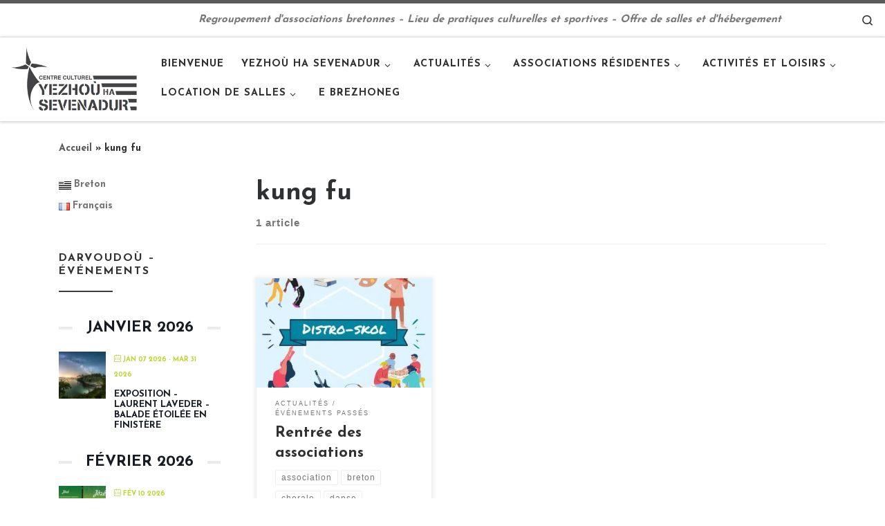

--- FILE ---
content_type: text/html; charset=UTF-8
request_url: https://www.centreculturelbreton.fr/tag/kung-fu/
body_size: 27025
content:
<!DOCTYPE html>
<!--[if IE 7]>
<html class="ie ie7" lang="fr-FR">
<![endif]-->
<!--[if IE 8]>
<html class="ie ie8" lang="fr-FR">
<![endif]-->
<!--[if !(IE 7) | !(IE 8)  ]><!-->
<html lang="fr-FR" class="no-js">
<!--<![endif]-->
  <head><style>img.lazy{min-height:1px}</style><link href="https://www.centreculturelbreton.fr/wp-content/plugins/w3-total-cache/pub/js/lazyload.min.js" as="script">
  <meta charset="UTF-8" />
  <meta http-equiv="X-UA-Compatible" content="IE=EDGE" />
  <meta name="viewport" content="width=device-width, initial-scale=1.0" />
  <link rel="profile"  href="https://gmpg.org/xfn/11" />
  <link rel="pingback" href="https://www.centreculturelbreton.fr/xmlrpc.php" />
<script>(function(html){html.className = html.className.replace(/\bno-js\b/,'js')})(document.documentElement);</script>
<title>kung fu &#8211; Centre culturel breton Yezhoù ha Sevenadur</title>
<meta name='robots' content='max-image-preview:large' />
<link rel='dns-prefetch' href='//secure.gravatar.com' />
<link rel='dns-prefetch' href='//www.googletagmanager.com' />
<link rel='dns-prefetch' href='//stats.wp.com' />
<link rel='dns-prefetch' href='//v0.wordpress.com' />
<link rel='dns-prefetch' href='//widgets.wp.com' />
<link rel='dns-prefetch' href='//s0.wp.com' />
<link rel='dns-prefetch' href='//0.gravatar.com' />
<link rel='dns-prefetch' href='//1.gravatar.com' />
<link rel='dns-prefetch' href='//2.gravatar.com' />
<link rel='preconnect' href='//i0.wp.com' />
<link rel='preconnect' href='//c0.wp.com' />
<link rel="alternate" type="application/rss+xml" title="Centre culturel breton Yezhoù ha Sevenadur &raquo; Flux" href="https://www.centreculturelbreton.fr/feed/" />
<link rel="alternate" type="application/rss+xml" title="Centre culturel breton Yezhoù ha Sevenadur &raquo; Flux des commentaires" href="https://www.centreculturelbreton.fr/comments/feed/" />
<link rel="alternate" type="application/rss+xml" title="Centre culturel breton Yezhoù ha Sevenadur &raquo; Flux de l’étiquette kung fu" href="https://www.centreculturelbreton.fr/tag/kung-fu/feed/" />
<style id='wp-img-auto-sizes-contain-inline-css'>
img:is([sizes=auto i],[sizes^="auto," i]){contain-intrinsic-size:3000px 1500px}
/*# sourceURL=wp-img-auto-sizes-contain-inline-css */
</style>
<link rel='stylesheet' id='mec-select2-style-css' href='https://www.centreculturelbreton.fr/wp-content/plugins/modern-events-calendar-lite/assets/packages/select2/select2.min.css?ver=7.29.0' media='all' />
<link rel='stylesheet' id='mec-font-icons-css' href='https://www.centreculturelbreton.fr/wp-content/plugins/modern-events-calendar-lite/assets/css/iconfonts.css?ver=7.29.0' media='all' />
<link rel='stylesheet' id='mec-frontend-style-css' href='https://www.centreculturelbreton.fr/wp-content/plugins/modern-events-calendar-lite/assets/css/frontend.min.css?ver=7.29.0' media='all' />
<link rel='stylesheet' id='mec-tooltip-style-css' href='https://www.centreculturelbreton.fr/wp-content/plugins/modern-events-calendar-lite/assets/packages/tooltip/tooltip.css?ver=7.29.0' media='all' />
<link rel='stylesheet' id='mec-tooltip-shadow-style-css' href='https://www.centreculturelbreton.fr/wp-content/plugins/modern-events-calendar-lite/assets/packages/tooltip/tooltipster-sideTip-shadow.min.css?ver=7.29.0' media='all' />
<link rel='stylesheet' id='featherlight-css' href='https://www.centreculturelbreton.fr/wp-content/plugins/modern-events-calendar-lite/assets/packages/featherlight/featherlight.css?ver=7.29.0' media='all' />
<link rel='stylesheet' id='mec-lity-style-css' href='https://www.centreculturelbreton.fr/wp-content/plugins/modern-events-calendar-lite/assets/packages/lity/lity.min.css?ver=7.29.0' media='all' />
<link rel='stylesheet' id='mec-general-calendar-style-css' href='https://www.centreculturelbreton.fr/wp-content/plugins/modern-events-calendar-lite/assets/css/mec-general-calendar.css?ver=7.29.0' media='all' />
<style id='wp-emoji-styles-inline-css'>

	img.wp-smiley, img.emoji {
		display: inline !important;
		border: none !important;
		box-shadow: none !important;
		height: 1em !important;
		width: 1em !important;
		margin: 0 0.07em !important;
		vertical-align: -0.1em !important;
		background: none !important;
		padding: 0 !important;
	}
/*# sourceURL=wp-emoji-styles-inline-css */
</style>
<style id='wp-block-library-inline-css'>
:root{--wp-block-synced-color:#7a00df;--wp-block-synced-color--rgb:122,0,223;--wp-bound-block-color:var(--wp-block-synced-color);--wp-editor-canvas-background:#ddd;--wp-admin-theme-color:#007cba;--wp-admin-theme-color--rgb:0,124,186;--wp-admin-theme-color-darker-10:#006ba1;--wp-admin-theme-color-darker-10--rgb:0,107,160.5;--wp-admin-theme-color-darker-20:#005a87;--wp-admin-theme-color-darker-20--rgb:0,90,135;--wp-admin-border-width-focus:2px}@media (min-resolution:192dpi){:root{--wp-admin-border-width-focus:1.5px}}.wp-element-button{cursor:pointer}:root .has-very-light-gray-background-color{background-color:#eee}:root .has-very-dark-gray-background-color{background-color:#313131}:root .has-very-light-gray-color{color:#eee}:root .has-very-dark-gray-color{color:#313131}:root .has-vivid-green-cyan-to-vivid-cyan-blue-gradient-background{background:linear-gradient(135deg,#00d084,#0693e3)}:root .has-purple-crush-gradient-background{background:linear-gradient(135deg,#34e2e4,#4721fb 50%,#ab1dfe)}:root .has-hazy-dawn-gradient-background{background:linear-gradient(135deg,#faaca8,#dad0ec)}:root .has-subdued-olive-gradient-background{background:linear-gradient(135deg,#fafae1,#67a671)}:root .has-atomic-cream-gradient-background{background:linear-gradient(135deg,#fdd79a,#004a59)}:root .has-nightshade-gradient-background{background:linear-gradient(135deg,#330968,#31cdcf)}:root .has-midnight-gradient-background{background:linear-gradient(135deg,#020381,#2874fc)}:root{--wp--preset--font-size--normal:16px;--wp--preset--font-size--huge:42px}.has-regular-font-size{font-size:1em}.has-larger-font-size{font-size:2.625em}.has-normal-font-size{font-size:var(--wp--preset--font-size--normal)}.has-huge-font-size{font-size:var(--wp--preset--font-size--huge)}.has-text-align-center{text-align:center}.has-text-align-left{text-align:left}.has-text-align-right{text-align:right}.has-fit-text{white-space:nowrap!important}#end-resizable-editor-section{display:none}.aligncenter{clear:both}.items-justified-left{justify-content:flex-start}.items-justified-center{justify-content:center}.items-justified-right{justify-content:flex-end}.items-justified-space-between{justify-content:space-between}.screen-reader-text{border:0;clip-path:inset(50%);height:1px;margin:-1px;overflow:hidden;padding:0;position:absolute;width:1px;word-wrap:normal!important}.screen-reader-text:focus{background-color:#ddd;clip-path:none;color:#444;display:block;font-size:1em;height:auto;left:5px;line-height:normal;padding:15px 23px 14px;text-decoration:none;top:5px;width:auto;z-index:100000}html :where(.has-border-color){border-style:solid}html :where([style*=border-top-color]){border-top-style:solid}html :where([style*=border-right-color]){border-right-style:solid}html :where([style*=border-bottom-color]){border-bottom-style:solid}html :where([style*=border-left-color]){border-left-style:solid}html :where([style*=border-width]){border-style:solid}html :where([style*=border-top-width]){border-top-style:solid}html :where([style*=border-right-width]){border-right-style:solid}html :where([style*=border-bottom-width]){border-bottom-style:solid}html :where([style*=border-left-width]){border-left-style:solid}html :where(img[class*=wp-image-]){height:auto;max-width:100%}:where(figure){margin:0 0 1em}html :where(.is-position-sticky){--wp-admin--admin-bar--position-offset:var(--wp-admin--admin-bar--height,0px)}@media screen and (max-width:600px){html :where(.is-position-sticky){--wp-admin--admin-bar--position-offset:0px}}

/*# sourceURL=wp-block-library-inline-css */
</style><style id='wp-block-paragraph-inline-css'>
.is-small-text{font-size:.875em}.is-regular-text{font-size:1em}.is-large-text{font-size:2.25em}.is-larger-text{font-size:3em}.has-drop-cap:not(:focus):first-letter{float:left;font-size:8.4em;font-style:normal;font-weight:100;line-height:.68;margin:.05em .1em 0 0;text-transform:uppercase}body.rtl .has-drop-cap:not(:focus):first-letter{float:none;margin-left:.1em}p.has-drop-cap.has-background{overflow:hidden}:root :where(p.has-background){padding:1.25em 2.375em}:where(p.has-text-color:not(.has-link-color)) a{color:inherit}p.has-text-align-left[style*="writing-mode:vertical-lr"],p.has-text-align-right[style*="writing-mode:vertical-rl"]{rotate:180deg}
/*# sourceURL=https://c0.wp.com/c/6.9/wp-includes/blocks/paragraph/style.min.css */
</style>
<style id='global-styles-inline-css'>
:root{--wp--preset--aspect-ratio--square: 1;--wp--preset--aspect-ratio--4-3: 4/3;--wp--preset--aspect-ratio--3-4: 3/4;--wp--preset--aspect-ratio--3-2: 3/2;--wp--preset--aspect-ratio--2-3: 2/3;--wp--preset--aspect-ratio--16-9: 16/9;--wp--preset--aspect-ratio--9-16: 9/16;--wp--preset--color--black: #000000;--wp--preset--color--cyan-bluish-gray: #abb8c3;--wp--preset--color--white: #ffffff;--wp--preset--color--pale-pink: #f78da7;--wp--preset--color--vivid-red: #cf2e2e;--wp--preset--color--luminous-vivid-orange: #ff6900;--wp--preset--color--luminous-vivid-amber: #fcb900;--wp--preset--color--light-green-cyan: #7bdcb5;--wp--preset--color--vivid-green-cyan: #00d084;--wp--preset--color--pale-cyan-blue: #8ed1fc;--wp--preset--color--vivid-cyan-blue: #0693e3;--wp--preset--color--vivid-purple: #9b51e0;--wp--preset--gradient--vivid-cyan-blue-to-vivid-purple: linear-gradient(135deg,rgb(6,147,227) 0%,rgb(155,81,224) 100%);--wp--preset--gradient--light-green-cyan-to-vivid-green-cyan: linear-gradient(135deg,rgb(122,220,180) 0%,rgb(0,208,130) 100%);--wp--preset--gradient--luminous-vivid-amber-to-luminous-vivid-orange: linear-gradient(135deg,rgb(252,185,0) 0%,rgb(255,105,0) 100%);--wp--preset--gradient--luminous-vivid-orange-to-vivid-red: linear-gradient(135deg,rgb(255,105,0) 0%,rgb(207,46,46) 100%);--wp--preset--gradient--very-light-gray-to-cyan-bluish-gray: linear-gradient(135deg,rgb(238,238,238) 0%,rgb(169,184,195) 100%);--wp--preset--gradient--cool-to-warm-spectrum: linear-gradient(135deg,rgb(74,234,220) 0%,rgb(151,120,209) 20%,rgb(207,42,186) 40%,rgb(238,44,130) 60%,rgb(251,105,98) 80%,rgb(254,248,76) 100%);--wp--preset--gradient--blush-light-purple: linear-gradient(135deg,rgb(255,206,236) 0%,rgb(152,150,240) 100%);--wp--preset--gradient--blush-bordeaux: linear-gradient(135deg,rgb(254,205,165) 0%,rgb(254,45,45) 50%,rgb(107,0,62) 100%);--wp--preset--gradient--luminous-dusk: linear-gradient(135deg,rgb(255,203,112) 0%,rgb(199,81,192) 50%,rgb(65,88,208) 100%);--wp--preset--gradient--pale-ocean: linear-gradient(135deg,rgb(255,245,203) 0%,rgb(182,227,212) 50%,rgb(51,167,181) 100%);--wp--preset--gradient--electric-grass: linear-gradient(135deg,rgb(202,248,128) 0%,rgb(113,206,126) 100%);--wp--preset--gradient--midnight: linear-gradient(135deg,rgb(2,3,129) 0%,rgb(40,116,252) 100%);--wp--preset--font-size--small: 13px;--wp--preset--font-size--medium: 20px;--wp--preset--font-size--large: 36px;--wp--preset--font-size--x-large: 42px;--wp--preset--spacing--20: 0.44rem;--wp--preset--spacing--30: 0.67rem;--wp--preset--spacing--40: 1rem;--wp--preset--spacing--50: 1.5rem;--wp--preset--spacing--60: 2.25rem;--wp--preset--spacing--70: 3.38rem;--wp--preset--spacing--80: 5.06rem;--wp--preset--shadow--natural: 6px 6px 9px rgba(0, 0, 0, 0.2);--wp--preset--shadow--deep: 12px 12px 50px rgba(0, 0, 0, 0.4);--wp--preset--shadow--sharp: 6px 6px 0px rgba(0, 0, 0, 0.2);--wp--preset--shadow--outlined: 6px 6px 0px -3px rgb(255, 255, 255), 6px 6px rgb(0, 0, 0);--wp--preset--shadow--crisp: 6px 6px 0px rgb(0, 0, 0);}:where(.is-layout-flex){gap: 0.5em;}:where(.is-layout-grid){gap: 0.5em;}body .is-layout-flex{display: flex;}.is-layout-flex{flex-wrap: wrap;align-items: center;}.is-layout-flex > :is(*, div){margin: 0;}body .is-layout-grid{display: grid;}.is-layout-grid > :is(*, div){margin: 0;}:where(.wp-block-columns.is-layout-flex){gap: 2em;}:where(.wp-block-columns.is-layout-grid){gap: 2em;}:where(.wp-block-post-template.is-layout-flex){gap: 1.25em;}:where(.wp-block-post-template.is-layout-grid){gap: 1.25em;}.has-black-color{color: var(--wp--preset--color--black) !important;}.has-cyan-bluish-gray-color{color: var(--wp--preset--color--cyan-bluish-gray) !important;}.has-white-color{color: var(--wp--preset--color--white) !important;}.has-pale-pink-color{color: var(--wp--preset--color--pale-pink) !important;}.has-vivid-red-color{color: var(--wp--preset--color--vivid-red) !important;}.has-luminous-vivid-orange-color{color: var(--wp--preset--color--luminous-vivid-orange) !important;}.has-luminous-vivid-amber-color{color: var(--wp--preset--color--luminous-vivid-amber) !important;}.has-light-green-cyan-color{color: var(--wp--preset--color--light-green-cyan) !important;}.has-vivid-green-cyan-color{color: var(--wp--preset--color--vivid-green-cyan) !important;}.has-pale-cyan-blue-color{color: var(--wp--preset--color--pale-cyan-blue) !important;}.has-vivid-cyan-blue-color{color: var(--wp--preset--color--vivid-cyan-blue) !important;}.has-vivid-purple-color{color: var(--wp--preset--color--vivid-purple) !important;}.has-black-background-color{background-color: var(--wp--preset--color--black) !important;}.has-cyan-bluish-gray-background-color{background-color: var(--wp--preset--color--cyan-bluish-gray) !important;}.has-white-background-color{background-color: var(--wp--preset--color--white) !important;}.has-pale-pink-background-color{background-color: var(--wp--preset--color--pale-pink) !important;}.has-vivid-red-background-color{background-color: var(--wp--preset--color--vivid-red) !important;}.has-luminous-vivid-orange-background-color{background-color: var(--wp--preset--color--luminous-vivid-orange) !important;}.has-luminous-vivid-amber-background-color{background-color: var(--wp--preset--color--luminous-vivid-amber) !important;}.has-light-green-cyan-background-color{background-color: var(--wp--preset--color--light-green-cyan) !important;}.has-vivid-green-cyan-background-color{background-color: var(--wp--preset--color--vivid-green-cyan) !important;}.has-pale-cyan-blue-background-color{background-color: var(--wp--preset--color--pale-cyan-blue) !important;}.has-vivid-cyan-blue-background-color{background-color: var(--wp--preset--color--vivid-cyan-blue) !important;}.has-vivid-purple-background-color{background-color: var(--wp--preset--color--vivid-purple) !important;}.has-black-border-color{border-color: var(--wp--preset--color--black) !important;}.has-cyan-bluish-gray-border-color{border-color: var(--wp--preset--color--cyan-bluish-gray) !important;}.has-white-border-color{border-color: var(--wp--preset--color--white) !important;}.has-pale-pink-border-color{border-color: var(--wp--preset--color--pale-pink) !important;}.has-vivid-red-border-color{border-color: var(--wp--preset--color--vivid-red) !important;}.has-luminous-vivid-orange-border-color{border-color: var(--wp--preset--color--luminous-vivid-orange) !important;}.has-luminous-vivid-amber-border-color{border-color: var(--wp--preset--color--luminous-vivid-amber) !important;}.has-light-green-cyan-border-color{border-color: var(--wp--preset--color--light-green-cyan) !important;}.has-vivid-green-cyan-border-color{border-color: var(--wp--preset--color--vivid-green-cyan) !important;}.has-pale-cyan-blue-border-color{border-color: var(--wp--preset--color--pale-cyan-blue) !important;}.has-vivid-cyan-blue-border-color{border-color: var(--wp--preset--color--vivid-cyan-blue) !important;}.has-vivid-purple-border-color{border-color: var(--wp--preset--color--vivid-purple) !important;}.has-vivid-cyan-blue-to-vivid-purple-gradient-background{background: var(--wp--preset--gradient--vivid-cyan-blue-to-vivid-purple) !important;}.has-light-green-cyan-to-vivid-green-cyan-gradient-background{background: var(--wp--preset--gradient--light-green-cyan-to-vivid-green-cyan) !important;}.has-luminous-vivid-amber-to-luminous-vivid-orange-gradient-background{background: var(--wp--preset--gradient--luminous-vivid-amber-to-luminous-vivid-orange) !important;}.has-luminous-vivid-orange-to-vivid-red-gradient-background{background: var(--wp--preset--gradient--luminous-vivid-orange-to-vivid-red) !important;}.has-very-light-gray-to-cyan-bluish-gray-gradient-background{background: var(--wp--preset--gradient--very-light-gray-to-cyan-bluish-gray) !important;}.has-cool-to-warm-spectrum-gradient-background{background: var(--wp--preset--gradient--cool-to-warm-spectrum) !important;}.has-blush-light-purple-gradient-background{background: var(--wp--preset--gradient--blush-light-purple) !important;}.has-blush-bordeaux-gradient-background{background: var(--wp--preset--gradient--blush-bordeaux) !important;}.has-luminous-dusk-gradient-background{background: var(--wp--preset--gradient--luminous-dusk) !important;}.has-pale-ocean-gradient-background{background: var(--wp--preset--gradient--pale-ocean) !important;}.has-electric-grass-gradient-background{background: var(--wp--preset--gradient--electric-grass) !important;}.has-midnight-gradient-background{background: var(--wp--preset--gradient--midnight) !important;}.has-small-font-size{font-size: var(--wp--preset--font-size--small) !important;}.has-medium-font-size{font-size: var(--wp--preset--font-size--medium) !important;}.has-large-font-size{font-size: var(--wp--preset--font-size--large) !important;}.has-x-large-font-size{font-size: var(--wp--preset--font-size--x-large) !important;}
/*# sourceURL=global-styles-inline-css */
</style>

<style id='classic-theme-styles-inline-css'>
/*! This file is auto-generated */
.wp-block-button__link{color:#fff;background-color:#32373c;border-radius:9999px;box-shadow:none;text-decoration:none;padding:calc(.667em + 2px) calc(1.333em + 2px);font-size:1.125em}.wp-block-file__button{background:#32373c;color:#fff;text-decoration:none}
/*# sourceURL=/wp-includes/css/classic-themes.min.css */
</style>
<link rel='stylesheet' id='customizr-main-css' href='https://www.centreculturelbreton.fr/wp-content/themes/customizr/assets/front/css/style.min.css?ver=4.4.24' media='all' />
<style id='customizr-main-inline-css'>
.navbar-brand,.header-tagline,h1,h2,h3,.tc-dropcap { font-family : 'Josefin Sans';font-weight : 700; }
body { font-family : 'Josefin Sans';font-weight : 700; }

.tc-header.border-top { border-top-width: 5px; border-top-style: solid }
.grid-container__classic .czr__r-wGOC::before{padding-top:61.803398%}

@media (min-width: 1200px) {.grid-container__classic .czr__r-wGOC::before{padding-top:40%}}

#czr-push-footer { display: none; visibility: hidden; }
        .czr-sticky-footer #czr-push-footer.sticky-footer-enabled { display: block; }
        
/*# sourceURL=customizr-main-inline-css */
</style>
<link rel='stylesheet' id='jetpack_likes-css' href='https://c0.wp.com/p/jetpack/15.4/modules/likes/style.css' media='all' />
<style id='jetpack_facebook_likebox-inline-css'>
.widget_facebook_likebox {
	overflow: hidden;
}

/*# sourceURL=https://www.centreculturelbreton.fr/wp-content/plugins/jetpack/modules/widgets/facebook-likebox/style.css */
</style>
<script src="https://c0.wp.com/c/6.9/wp-includes/js/jquery/jquery.min.js" id="jquery-core-js"></script>
<script src="https://c0.wp.com/c/6.9/wp-includes/js/jquery/jquery-migrate.min.js" id="jquery-migrate-js"></script>
<script src="https://c0.wp.com/c/6.9/wp-includes/js/underscore.min.js" id="underscore-js"></script>
<script id="czr-init-js-extra">
var CZRParams = {"assetsPath":"https://www.centreculturelbreton.fr/wp-content/themes/customizr/assets/front/","mainScriptUrl":"https://www.centreculturelbreton.fr/wp-content/themes/customizr/assets/front/js/tc-scripts.min.js?4.4.24","deferFontAwesome":"1","fontAwesomeUrl":"https://www.centreculturelbreton.fr/wp-content/themes/customizr/assets/shared/fonts/fa/css/fontawesome-all.min.css?4.4.24","_disabled":[],"centerSliderImg":"1","isLightBoxEnabled":"1","SmoothScroll":{"Enabled":true,"Options":{"touchpadSupport":false}},"isAnchorScrollEnabled":"","anchorSmoothScrollExclude":{"simple":["[class*=edd]",".carousel-control","[data-toggle=\"modal\"]","[data-toggle=\"dropdown\"]","[data-toggle=\"czr-dropdown\"]","[data-toggle=\"tooltip\"]","[data-toggle=\"popover\"]","[data-toggle=\"collapse\"]","[data-toggle=\"czr-collapse\"]","[data-toggle=\"tab\"]","[data-toggle=\"pill\"]","[data-toggle=\"czr-pill\"]","[class*=upme]","[class*=um-]"],"deep":{"classes":[],"ids":[]}},"timerOnScrollAllBrowsers":"1","centerAllImg":"1","HasComments":"","LoadModernizr":"1","stickyHeader":"","extLinksStyle":"","extLinksTargetExt":"","extLinksSkipSelectors":{"classes":["btn","button"],"ids":[]},"dropcapEnabled":"","dropcapWhere":{"post":"","page":""},"dropcapMinWords":"","dropcapSkipSelectors":{"tags":["IMG","IFRAME","H1","H2","H3","H4","H5","H6","BLOCKQUOTE","UL","OL"],"classes":["btn"],"id":[]},"imgSmartLoadEnabled":"1","imgSmartLoadOpts":{"parentSelectors":["[class*=grid-container], .article-container",".__before_main_wrapper",".widget-front",".post-related-articles",".tc-singular-thumbnail-wrapper",".sek-module-inner"],"opts":{"excludeImg":[".tc-holder-img"]}},"imgSmartLoadsForSliders":"1","pluginCompats":[],"isWPMobile":"","menuStickyUserSettings":{"desktop":"stick_up","mobile":"stick_up"},"adminAjaxUrl":"https://www.centreculturelbreton.fr/wp-admin/admin-ajax.php","ajaxUrl":"https://www.centreculturelbreton.fr/?czrajax=1","frontNonce":{"id":"CZRFrontNonce","handle":"df134ba8b5"},"isDevMode":"","isModernStyle":"1","i18n":{"Permanently dismiss":"Fermer d\u00e9finitivement"},"frontNotifications":{"welcome":{"enabled":false,"content":"","dismissAction":"dismiss_welcome_note_front"}},"preloadGfonts":"1","googleFonts":"Josefin+Sans:700","version":"4.4.24"};
//# sourceURL=czr-init-js-extra
</script>
<script src="https://www.centreculturelbreton.fr/wp-content/themes/customizr/assets/front/js/tc-init.min.js?ver=4.4.24" id="czr-init-js"></script>
<script src="https://www.centreculturelbreton.fr/wp-content/themes/customizr/assets/front/js/libs/modernizr.min.js?ver=4.4.24" id="modernizr-js"></script>

<!-- Extrait de code de la balise Google (gtag.js) ajouté par Site Kit -->
<!-- Extrait Google Analytics ajouté par Site Kit -->
<script src="https://www.googletagmanager.com/gtag/js?id=GT-NNSLTRHF" id="google_gtagjs-js" async></script>
<script id="google_gtagjs-js-after">
window.dataLayer = window.dataLayer || [];function gtag(){dataLayer.push(arguments);}
gtag("set","linker",{"domains":["www.centreculturelbreton.fr"]});
gtag("js", new Date());
gtag("set", "developer_id.dZTNiMT", true);
gtag("config", "GT-NNSLTRHF");
 window._googlesitekit = window._googlesitekit || {}; window._googlesitekit.throttledEvents = []; window._googlesitekit.gtagEvent = (name, data) => { var key = JSON.stringify( { name, data } ); if ( !! window._googlesitekit.throttledEvents[ key ] ) { return; } window._googlesitekit.throttledEvents[ key ] = true; setTimeout( () => { delete window._googlesitekit.throttledEvents[ key ]; }, 5 ); gtag( "event", name, { ...data, event_source: "site-kit" } ); }; 
//# sourceURL=google_gtagjs-js-after
</script>
<link rel="https://api.w.org/" href="https://www.centreculturelbreton.fr/wp-json/" /><link rel="alternate" title="JSON" type="application/json" href="https://www.centreculturelbreton.fr/wp-json/wp/v2/tags/944" /><link rel="EditURI" type="application/rsd+xml" title="RSD" href="https://www.centreculturelbreton.fr/xmlrpc.php?rsd" />
<meta name="generator" content="WordPress 6.9" />
<meta name="generator" content="Site Kit by Google 1.170.0" />	<style>img#wpstats{display:none}</style>
		              <link rel="preload" as="font" type="font/woff2" href="https://www.centreculturelbreton.fr/wp-content/themes/customizr/assets/shared/fonts/customizr/customizr.woff2?128396981" crossorigin="anonymous"/>
            
<!-- Jetpack Open Graph Tags -->
<meta property="og:type" content="website" />
<meta property="og:title" content="kung fu &#8211; Centre culturel breton Yezhoù ha Sevenadur" />
<meta property="og:url" content="https://www.centreculturelbreton.fr/tag/kung-fu/" />
<meta property="og:site_name" content="Centre culturel breton Yezhoù ha Sevenadur" />
<meta property="og:image" content="https://i0.wp.com/www.centreculturelbreton.fr/wp-content/uploads/2017/10/cropped-22196304_875781575913968_4067414424097578310_n.jpg?fit=512%2C512&#038;ssl=1" />
<meta property="og:image:width" content="512" />
<meta property="og:image:height" content="512" />
<meta property="og:image:alt" content="" />
<meta property="og:locale" content="fr_FR" />

<!-- End Jetpack Open Graph Tags -->
<link rel="icon" href="https://i0.wp.com/www.centreculturelbreton.fr/wp-content/uploads/2017/10/cropped-22196304_875781575913968_4067414424097578310_n.jpg?fit=32%2C32&#038;ssl=1" sizes="32x32" />
<link rel="icon" href="https://i0.wp.com/www.centreculturelbreton.fr/wp-content/uploads/2017/10/cropped-22196304_875781575913968_4067414424097578310_n.jpg?fit=192%2C192&#038;ssl=1" sizes="192x192" />
<link rel="apple-touch-icon" href="https://i0.wp.com/www.centreculturelbreton.fr/wp-content/uploads/2017/10/cropped-22196304_875781575913968_4067414424097578310_n.jpg?fit=180%2C180&#038;ssl=1" />
<meta name="msapplication-TileImage" content="https://i0.wp.com/www.centreculturelbreton.fr/wp-content/uploads/2017/10/cropped-22196304_875781575913968_4067414424097578310_n.jpg?fit=270%2C270&#038;ssl=1" />
<style>:root,::before,::after{--mec-color-skin: #bed431;--mec-color-skin-rgba-1: rgba(190,212,49,.25);--mec-color-skin-rgba-2: rgba(190,212,49,.5);--mec-color-skin-rgba-3: rgba(190,212,49,.75);--mec-color-skin-rgba-4: rgba(190,212,49,.11);--mec-primary-border-radius: ;--mec-secondary-border-radius: ;--mec-container-normal-width: 1196px;--mec-container-large-width: 1690px;--mec-fes-main-color: #40d9f1;--mec-fes-main-color-rgba-1: rgba(64, 217, 241, 0.12);--mec-fes-main-color-rgba-2: rgba(64, 217, 241, 0.23);--mec-fes-main-color-rgba-3: rgba(64, 217, 241, 0.03);--mec-fes-main-color-rgba-4: rgba(64, 217, 241, 0.3);--mec-fes-main-color-rgba-5: rgb(64 217 241 / 7%);--mec-fes-main-color-rgba-6: rgba(64, 217, 241, 0.2);</style><link rel='stylesheet' id='mec-owl-carousel-style-css' href='https://www.centreculturelbreton.fr/wp-content/plugins/modern-events-calendar-lite/assets/packages/owl-carousel/owl.carousel.min.css?ver=7.29.0' media='all' />
<link rel='stylesheet' id='mec-owl-carousel-theme-style-css' href='https://www.centreculturelbreton.fr/wp-content/plugins/modern-events-calendar-lite/assets/packages/owl-carousel/owl.theme.min.css?ver=6.9' media='all' />
<link rel='stylesheet' id='jetpack-swiper-library-css' href='https://c0.wp.com/p/jetpack/15.4/_inc/blocks/swiper.css' media='all' />
<link rel='stylesheet' id='jetpack-carousel-css' href='https://c0.wp.com/p/jetpack/15.4/modules/carousel/jetpack-carousel.css' media='all' />
<link rel='stylesheet' id='wpforms-classic-full-css' href='https://www.centreculturelbreton.fr/wp-content/plugins/wpforms-lite/assets/css/frontend/classic/wpforms-full.min.css?ver=1.9.8.7' media='all' />
</head>

  <body class="archive tag tag-kung-fu tag-944 wp-embed-responsive wp-theme-customizr mec-theme-customizr czr-link-hover-underline header-skin-light footer-skin-dark czr-l-sidebar tc-center-images czr-full-layout customizr-4-4-24 czr-post-list-context czr-sticky-footer">
          <a class="screen-reader-text skip-link" href="#content">Passer au contenu</a>
    
    
    <div id="tc-page-wrap" class="">

      <header class="tpnav-header__header tc-header sl-logo_left sticky-brand-shrink-on sticky-transparent border-top czr-submenu-fade czr-submenu-move" >
    <div class="topbar-navbar__wrapper " >
  <div class="container-fluid">
        <div class="row flex-row flex-lg-nowrap justify-content-start justify-content-lg-end align-items-center topbar-navbar__row">
                  <span class="header-tagline col col-auto d-none d-lg-flex" >
  Regroupement d&#039;associations bretonnes  &#8211; Lieu de pratiques culturelles et sportives &#8211; Offre de salles et d&#039;hébergement</span>

              <div class="topbar-nav__socials social-links col col-auto ">
          <ul class="socials " >
  <li ><a rel="nofollow noopener noreferrer" class="social-icon icon-facebook"  title="Suivez-nous sur Facebook" aria-label="Suivez-nous sur Facebook" href="https://www.facebook.com/Yezhou44"  target="_blank" ><i class="fab fa-facebook"></i></a></li> <li ><a rel="nofollow noopener noreferrer" class="social-icon"  title="blue sky" aria-label="blue sky" href="https://bsky.app/profile/yezhou44.bsky.social"  target="_blank" ><i class="fab "></i></a></li> <li ><a rel="nofollow noopener noreferrer" class="social-icon icon-instagram"  title="Suivez-nous sur Instagram" aria-label="Suivez-nous sur Instagram" href="https://www.instagram.com/yezhou44"  target="_blank" ><i class="fab fa-instagram"></i></a></li> <li ><a rel="nofollow noopener noreferrer" class="social-icon icon-mastodon"  title="Suivez-nous sur Mastodon" aria-label="Suivez-nous sur Mastodon" href="https://mastodon.social/@yezhou44"  target="_blank" ><i class="fab fa-mastodon"></i></a></li></ul>
        </div>
      <div class="topbar-nav__utils nav__utils col-auto d-none d-lg-flex" >
    <ul class="nav utils flex-row flex-nowrap regular-nav">
      <li class="nav__search " >
  <a href="#" class="search-toggle_btn icn-search czr-overlay-toggle_btn"  aria-expanded="false"><span class="sr-only">Search</span></a>
        <div class="czr-search-expand">
      <div class="czr-search-expand-inner"><div class="search-form__container " >
  <form action="https://www.centreculturelbreton.fr/" method="get" class="czr-form search-form">
    <div class="form-group czr-focus">
            <label for="s-696f34c99c186" id="lsearch-696f34c99c186">
        <span class="screen-reader-text">Rechercher</span>
        <input id="s-696f34c99c186" class="form-control czr-search-field" name="s" type="search" value="" aria-describedby="lsearch-696f34c99c186" placeholder="Rechercher &hellip;">
      </label>
      <button type="submit" class="button"><i class="icn-search"></i><span class="screen-reader-text">Rechercher &hellip;</span></button>
    </div>
  </form>
</div></div>
    </div>
    </li>
    </ul>
</div>          </div>
      </div>
</div>    <div class="primary-navbar__wrapper d-none d-lg-block has-horizontal-menu desktop-sticky" >
  <div class="container-fluid">
    <div class="row align-items-center flex-row primary-navbar__row">
      <div class="branding__container col col-auto" >
  <div class="branding align-items-center flex-column ">
    <div class="branding-row d-flex flex-row align-items-center align-self-start">
      <div class="navbar-brand col-auto " >
  <a class="navbar-brand-sitelogo" href="https://www.centreculturelbreton.fr/"  aria-label="Centre culturel breton Yezhoù ha Sevenadur | Regroupement d&#039;associations bretonnes  &#8211; Lieu de pratiques culturelles et sportives &#8211; Offre de salles et d&#039;hébergement" >
    <img src="data:image/svg+xml,%3Csvg%20xmlns='http://www.w3.org/2000/svg'%20viewBox='0%200%20318%20169'%3E%3C/svg%3E" data-src="https://i0.wp.com/www.centreculturelbreton.fr/wp-content/uploads/2017/04/cropped-cropped-logo.png?fit=318%2C169&ssl=1" alt="Retour Accueil" class=" lazy" width="318" height="169" style="max-width:250px;max-height:100px" data-no-retina>  </a>
</div>
      </div>
      </div>
</div>
      <div class="primary-nav__container justify-content-lg-around col col-lg-auto flex-lg-column" >
  <div class="primary-nav__wrapper flex-lg-row align-items-center justify-content-end">
              <nav class="primary-nav__nav col" id="primary-nav">
          <div class="nav__menu-wrapper primary-nav__menu-wrapper justify-content-start czr-open-on-hover" >
<ul id="main-menu" class="primary-nav__menu regular-nav nav__menu nav"><li id="menu-item-587" class="menu-item menu-item-type-post_type menu-item-object-page menu-item-home menu-item-587"><a href="https://www.centreculturelbreton.fr/" class="nav__link"><span class="nav__title">Bienvenue</span></a></li>
<li id="menu-item-588" class="menu-item menu-item-type-post_type menu-item-object-page menu-item-has-children czr-dropdown menu-item-588"><a data-toggle="czr-dropdown" aria-haspopup="true" aria-expanded="false" href="https://www.centreculturelbreton.fr/yezhou-ha-sevenadur-2/" class="nav__link"><span class="nav__title">Yezhoù ha Sevenadur</span><span class="caret__dropdown-toggler"><i class="icn-down-small"></i></span></a>
<ul class="dropdown-menu czr-dropdown-menu">
	<li id="menu-item-377" class="menu-item menu-item-type-post_type menu-item-object-page dropdown-item menu-item-377"><a href="https://www.centreculturelbreton.fr/yezhou-ha-sevenadur-2/yezhou-ha-sevenadur/" class="nav__link"><span class="nav__title">A propos de Yezhoù ha Sevenadur</span></a></li>
	<li id="menu-item-723" class="menu-item menu-item-type-post_type menu-item-object-page dropdown-item menu-item-723"><a href="https://www.centreculturelbreton.fr/yezhou-ha-sevenadur-2/histoire-et-evolution/" class="nav__link"><span class="nav__title">Histoire et évolution</span></a></li>
	<li id="menu-item-379" class="menu-item menu-item-type-post_type menu-item-object-page dropdown-item menu-item-379"><a href="https://www.centreculturelbreton.fr/yezhou-ha-sevenadur-2/visite-du-site/" class="nav__link"><span class="nav__title">Les locaux</span></a></li>
	<li id="menu-item-419" class="menu-item menu-item-type-post_type menu-item-object-page dropdown-item menu-item-419"><a href="https://www.centreculturelbreton.fr/yezhou-ha-sevenadur-2/nos-soutiens-et-partenaires/" class="nav__link"><span class="nav__title">Nos soutiens et partenaires</span></a></li>
	<li id="menu-item-875" class="menu-item menu-item-type-post_type menu-item-object-page dropdown-item menu-item-875"><a href="https://www.centreculturelbreton.fr/yezhou-ha-sevenadur-2/nous-travaillons-avec-eux/" class="nav__link"><span class="nav__title">Nous travaillons avec eux</span></a></li>
	<li id="menu-item-401" class="menu-item menu-item-type-post_type menu-item-object-page dropdown-item menu-item-401"><a href="https://www.centreculturelbreton.fr/yezhou-ha-sevenadur-2/acceder-au-site/" class="nav__link"><span class="nav__title">Accéder au centre</span></a></li>
	<li id="menu-item-3272" class="menu-item menu-item-type-post_type menu-item-object-page dropdown-item menu-item-3272"><a href="https://www.centreculturelbreton.fr/yezhou-ha-sevenadur-2/adherer-en-ligne/" class="nav__link"><span class="nav__title">Adhérer en ligne</span></a></li>
	<li id="menu-item-3269" class="menu-item menu-item-type-post_type menu-item-object-page dropdown-item menu-item-3269"><a href="https://www.centreculturelbreton.fr/yezhou-ha-sevenadur-2/faire-un-don/" class="nav__link"><span class="nav__title">Faire un don</span></a></li>
	<li id="menu-item-38" class="menu-item menu-item-type-post_type menu-item-object-page dropdown-item menu-item-38"><a href="https://www.centreculturelbreton.fr/yezhou-ha-sevenadur-2/nous-contacter/" class="nav__link"><span class="nav__title">Nous contacter</span></a></li>
</ul>
</li>
<li id="menu-item-391" class="menu-item menu-item-type-post_type menu-item-object-page menu-item-has-children czr-dropdown menu-item-391"><a data-toggle="czr-dropdown" aria-haspopup="true" aria-expanded="false" href="https://www.centreculturelbreton.fr/lactualite-du-centre/" class="nav__link"><span class="nav__title">Actualités</span><span class="caret__dropdown-toggler"><i class="icn-down-small"></i></span></a>
<ul class="dropdown-menu czr-dropdown-menu">
	<li id="menu-item-3127" class="menu-item menu-item-type-post_type_archive menu-item-object-mec-events dropdown-item menu-item-3127"><a href="https://www.centreculturelbreton.fr/evenements/" class="nav__link"><span class="nav__title">Agenda</span></a></li>
	<li id="menu-item-1763" class="menu-item menu-item-type-taxonomy menu-item-object-category dropdown-item menu-item-1763"><a href="https://www.centreculturelbreton.fr/category/actualites/" class="nav__link"><span class="nav__title">Actualités</span></a></li>
	<li id="menu-item-5128" class="menu-item menu-item-type-post_type menu-item-object-page dropdown-item menu-item-5128"><a href="https://www.centreculturelbreton.fr/lactualite-du-centre/lettre-dinformation-2024-2025/" class="nav__link"><span class="nav__title">Lettres d&rsquo;informations 2025</span></a></li>
	<li id="menu-item-1220" class="menu-item menu-item-type-post_type menu-item-object-page menu-item-has-children czr-dropdown-submenu dropdown-item menu-item-1220"><a data-toggle="czr-dropdown" aria-haspopup="true" aria-expanded="false" href="https://www.centreculturelbreton.fr/?page_id=1113" class="nav__link"><span class="nav__title">Revue de presse</span><span class="caret__dropdown-toggler"><i class="icn-down-small"></i></span></a>
<ul class="dropdown-menu czr-dropdown-menu">
		<li id="menu-item-2650" class="menu-item menu-item-type-post_type menu-item-object-page dropdown-item menu-item-2650"><a href="https://www.centreculturelbreton.fr/?page_id=2622" class="nav__link"><span class="nav__title">Revue de presse – Yezhoù ha Sevenadur</span></a></li>
		<li id="menu-item-2641" class="menu-item menu-item-type-post_type menu-item-object-page dropdown-item menu-item-2641"><a href="https://www.centreculturelbreton.fr/revue-de-presse-associations-residentes/" class="nav__link"><span class="nav__title">Revue de presse – Associations résidentes</span></a></li>
		<li id="menu-item-2643" class="menu-item menu-item-type-post_type menu-item-object-page dropdown-item menu-item-2643"><a href="https://www.centreculturelbreton.fr/revue-de-presse-associations-adherentes/" class="nav__link"><span class="nav__title">Revue de presse – Associations adhérentes</span></a></li>
</ul>
</li>
	<li id="menu-item-1059" class="menu-item menu-item-type-taxonomy menu-item-object-category dropdown-item menu-item-1059"><a href="https://www.centreculturelbreton.fr/category/evenements-passes/" class="nav__link"><span class="nav__title">Événements passés</span></a></li>
	<li id="menu-item-1801" class="menu-item menu-item-type-post_type menu-item-object-page dropdown-item menu-item-1801"><a href="https://www.centreculturelbreton.fr/lactualite-du-centre/recevoir-la-newsletter/" class="nav__link"><span class="nav__title">Recevoir la newsletter</span></a></li>
</ul>
</li>
<li id="menu-item-3867" class="menu-item menu-item-type-post_type menu-item-object-page menu-item-has-children czr-dropdown menu-item-3867"><a data-toggle="czr-dropdown" aria-haspopup="true" aria-expanded="false" href="https://www.centreculturelbreton.fr/associations-residentes/" class="nav__link"><span class="nav__title">ASSOCIATIONS RÉSIDENTES</span><span class="caret__dropdown-toggler"><i class="icn-down-small"></i></span></a>
<ul class="dropdown-menu czr-dropdown-menu">
	<li id="menu-item-1205" class="menu-item menu-item-type-taxonomy menu-item-object-category dropdown-item menu-item-1205"><a href="https://www.centreculturelbreton.fr/category/associations-residentes/" class="nav__link"><span class="nav__title">Structures résidentes</span></a></li>
</ul>
</li>
<li id="menu-item-3879" class="menu-item menu-item-type-post_type menu-item-object-page menu-item-has-children czr-dropdown menu-item-3879"><a data-toggle="czr-dropdown" aria-haspopup="true" aria-expanded="false" href="https://www.centreculturelbreton.fr/activites-et-loisirs/" class="nav__link"><span class="nav__title">Activités et loisirs</span><span class="caret__dropdown-toggler"><i class="icn-down-small"></i></span></a>
<ul class="dropdown-menu czr-dropdown-menu">
	<li id="menu-item-806" class="menu-item menu-item-type-taxonomy menu-item-object-category dropdown-item menu-item-806"><a href="https://www.centreculturelbreton.fr/category/activites-loisirs/" class="nav__link"><span class="nav__title">Découvrir les associations</span></a></li>
</ul>
</li>
<li id="menu-item-1255" class="menu-item menu-item-type-post_type menu-item-object-page menu-item-has-children czr-dropdown menu-item-1255"><a data-toggle="czr-dropdown" aria-haspopup="true" aria-expanded="false" href="https://www.centreculturelbreton.fr/prestations/" class="nav__link"><span class="nav__title">Location de salles</span><span class="caret__dropdown-toggler"><i class="icn-down-small"></i></span></a>
<ul class="dropdown-menu czr-dropdown-menu">
	<li id="menu-item-1251" class="menu-item menu-item-type-taxonomy menu-item-object-category dropdown-item menu-item-1251"><a href="https://www.centreculturelbreton.fr/category/location-de-salles/" class="nav__link"><span class="nav__title">Les salles</span></a></li>
	<li id="menu-item-427" class="menu-item menu-item-type-post_type menu-item-object-page dropdown-item menu-item-427"><a href="https://www.centreculturelbreton.fr/prestations/hebergement/" class="nav__link"><span class="nav__title">Hébergement</span></a></li>
	<li id="menu-item-1270" class="menu-item menu-item-type-post_type menu-item-object-page dropdown-item menu-item-1270"><a href="https://www.centreculturelbreton.fr/prestations/demander-un-devis/" class="nav__link"><span class="nav__title">Demander un devis</span></a></li>
	<li id="menu-item-2778" class="menu-item menu-item-type-post_type menu-item-object-page dropdown-item menu-item-2778"><a href="https://www.centreculturelbreton.fr/prestations/reserver-une-salle/" class="nav__link"><span class="nav__title">Réserver une salle</span></a></li>
</ul>
</li>
<li id="menu-item-921" class="menu-item menu-item-type-post_type menu-item-object-page menu-item-921"><a href="https://www.centreculturelbreton.fr/bre/degemer/" class="nav__link"><span class="nav__title">E brezhoneg</span></a></li>
</ul></div>        </nav>
      </div>
</div>
    </div>
  </div>
</div>    <div class="mobile-navbar__wrapper d-lg-none mobile-sticky" >
    <div class="branding__container justify-content-between align-items-center container-fluid" >
  <div class="branding flex-column">
    <div class="branding-row d-flex align-self-start flex-row align-items-center">
      <div class="navbar-brand col-auto " >
  <a class="navbar-brand-sitelogo" href="https://www.centreculturelbreton.fr/"  aria-label="Centre culturel breton Yezhoù ha Sevenadur | Regroupement d&#039;associations bretonnes  &#8211; Lieu de pratiques culturelles et sportives &#8211; Offre de salles et d&#039;hébergement" >
    <img src="data:image/svg+xml,%3Csvg%20xmlns='http://www.w3.org/2000/svg'%20viewBox='0%200%20318%20169'%3E%3C/svg%3E" data-src="https://i0.wp.com/www.centreculturelbreton.fr/wp-content/uploads/2017/04/cropped-cropped-logo.png?fit=318%2C169&ssl=1" alt="Retour Accueil" class=" lazy" width="318" height="169" style="max-width:250px;max-height:100px" data-no-retina>  </a>
</div>
    </div>
    <span class="header-tagline col col-auto" >
  Regroupement d&#039;associations bretonnes  &#8211; Lieu de pratiques culturelles et sportives &#8211; Offre de salles et d&#039;hébergement</span>

  </div>
  <div class="mobile-utils__wrapper nav__utils regular-nav">
    <ul class="nav utils row flex-row flex-nowrap">
      <li class="hamburger-toggler__container " >
  <button class="ham-toggler-menu czr-collapsed" data-toggle="czr-collapse" data-target="#mobile-nav"><span class="ham__toggler-span-wrapper"><span class="line line-1"></span><span class="line line-2"></span><span class="line line-3"></span></span><span class="screen-reader-text">Menu</span></button>
</li>
    </ul>
  </div>
</div>
<div class="mobile-nav__container " >
   <nav class="mobile-nav__nav flex-column czr-collapse" id="mobile-nav">
      <div class="mobile-nav__inner container-fluid">
      <div class="header-search__container ">
  <div class="search-form__container " >
  <form action="https://www.centreculturelbreton.fr/" method="get" class="czr-form search-form">
    <div class="form-group czr-focus">
            <label for="s-696f34c9d8392" id="lsearch-696f34c9d8392">
        <span class="screen-reader-text">Rechercher</span>
        <input id="s-696f34c9d8392" class="form-control czr-search-field" name="s" type="search" value="" aria-describedby="lsearch-696f34c9d8392" placeholder="Rechercher &hellip;">
      </label>
      <button type="submit" class="button"><i class="icn-search"></i><span class="screen-reader-text">Rechercher &hellip;</span></button>
    </div>
  </form>
</div></div><div class="nav__menu-wrapper mobile-nav__menu-wrapper czr-open-on-click" >
<ul id="mobile-nav-menu" class="mobile-nav__menu vertical-nav nav__menu flex-column nav"><li class="menu-item menu-item-type-post_type menu-item-object-page menu-item-home menu-item-587"><a href="https://www.centreculturelbreton.fr/" class="nav__link"><span class="nav__title">Bienvenue</span></a></li>
<li class="menu-item menu-item-type-post_type menu-item-object-page menu-item-has-children czr-dropdown menu-item-588"><span class="display-flex nav__link-wrapper align-items-start"><a href="https://www.centreculturelbreton.fr/yezhou-ha-sevenadur-2/" class="nav__link"><span class="nav__title">Yezhoù ha Sevenadur</span></a><button data-toggle="czr-dropdown" aria-haspopup="true" aria-expanded="false" class="caret__dropdown-toggler czr-btn-link"><i class="icn-down-small"></i></button></span>
<ul class="dropdown-menu czr-dropdown-menu">
	<li class="menu-item menu-item-type-post_type menu-item-object-page dropdown-item menu-item-377"><a href="https://www.centreculturelbreton.fr/yezhou-ha-sevenadur-2/yezhou-ha-sevenadur/" class="nav__link"><span class="nav__title">A propos de Yezhoù ha Sevenadur</span></a></li>
	<li class="menu-item menu-item-type-post_type menu-item-object-page dropdown-item menu-item-723"><a href="https://www.centreculturelbreton.fr/yezhou-ha-sevenadur-2/histoire-et-evolution/" class="nav__link"><span class="nav__title">Histoire et évolution</span></a></li>
	<li class="menu-item menu-item-type-post_type menu-item-object-page dropdown-item menu-item-379"><a href="https://www.centreculturelbreton.fr/yezhou-ha-sevenadur-2/visite-du-site/" class="nav__link"><span class="nav__title">Les locaux</span></a></li>
	<li class="menu-item menu-item-type-post_type menu-item-object-page dropdown-item menu-item-419"><a href="https://www.centreculturelbreton.fr/yezhou-ha-sevenadur-2/nos-soutiens-et-partenaires/" class="nav__link"><span class="nav__title">Nos soutiens et partenaires</span></a></li>
	<li class="menu-item menu-item-type-post_type menu-item-object-page dropdown-item menu-item-875"><a href="https://www.centreculturelbreton.fr/yezhou-ha-sevenadur-2/nous-travaillons-avec-eux/" class="nav__link"><span class="nav__title">Nous travaillons avec eux</span></a></li>
	<li class="menu-item menu-item-type-post_type menu-item-object-page dropdown-item menu-item-401"><a href="https://www.centreculturelbreton.fr/yezhou-ha-sevenadur-2/acceder-au-site/" class="nav__link"><span class="nav__title">Accéder au centre</span></a></li>
	<li class="menu-item menu-item-type-post_type menu-item-object-page dropdown-item menu-item-3272"><a href="https://www.centreculturelbreton.fr/yezhou-ha-sevenadur-2/adherer-en-ligne/" class="nav__link"><span class="nav__title">Adhérer en ligne</span></a></li>
	<li class="menu-item menu-item-type-post_type menu-item-object-page dropdown-item menu-item-3269"><a href="https://www.centreculturelbreton.fr/yezhou-ha-sevenadur-2/faire-un-don/" class="nav__link"><span class="nav__title">Faire un don</span></a></li>
	<li class="menu-item menu-item-type-post_type menu-item-object-page dropdown-item menu-item-38"><a href="https://www.centreculturelbreton.fr/yezhou-ha-sevenadur-2/nous-contacter/" class="nav__link"><span class="nav__title">Nous contacter</span></a></li>
</ul>
</li>
<li class="menu-item menu-item-type-post_type menu-item-object-page menu-item-has-children czr-dropdown menu-item-391"><span class="display-flex nav__link-wrapper align-items-start"><a href="https://www.centreculturelbreton.fr/lactualite-du-centre/" class="nav__link"><span class="nav__title">Actualités</span></a><button data-toggle="czr-dropdown" aria-haspopup="true" aria-expanded="false" class="caret__dropdown-toggler czr-btn-link"><i class="icn-down-small"></i></button></span>
<ul class="dropdown-menu czr-dropdown-menu">
	<li class="menu-item menu-item-type-post_type_archive menu-item-object-mec-events dropdown-item menu-item-3127"><a href="https://www.centreculturelbreton.fr/evenements/" class="nav__link"><span class="nav__title">Agenda</span></a></li>
	<li class="menu-item menu-item-type-taxonomy menu-item-object-category dropdown-item menu-item-1763"><a href="https://www.centreculturelbreton.fr/category/actualites/" class="nav__link"><span class="nav__title">Actualités</span></a></li>
	<li class="menu-item menu-item-type-post_type menu-item-object-page dropdown-item menu-item-5128"><a href="https://www.centreculturelbreton.fr/lactualite-du-centre/lettre-dinformation-2024-2025/" class="nav__link"><span class="nav__title">Lettres d&rsquo;informations 2025</span></a></li>
	<li class="menu-item menu-item-type-post_type menu-item-object-page menu-item-has-children czr-dropdown-submenu dropdown-item menu-item-1220"><span class="display-flex nav__link-wrapper align-items-start"><a href="https://www.centreculturelbreton.fr/?page_id=1113" class="nav__link"><span class="nav__title">Revue de presse</span></a><button data-toggle="czr-dropdown" aria-haspopup="true" aria-expanded="false" class="caret__dropdown-toggler czr-btn-link"><i class="icn-down-small"></i></button></span>
<ul class="dropdown-menu czr-dropdown-menu">
		<li class="menu-item menu-item-type-post_type menu-item-object-page dropdown-item menu-item-2650"><a href="https://www.centreculturelbreton.fr/?page_id=2622" class="nav__link"><span class="nav__title">Revue de presse – Yezhoù ha Sevenadur</span></a></li>
		<li class="menu-item menu-item-type-post_type menu-item-object-page dropdown-item menu-item-2641"><a href="https://www.centreculturelbreton.fr/revue-de-presse-associations-residentes/" class="nav__link"><span class="nav__title">Revue de presse – Associations résidentes</span></a></li>
		<li class="menu-item menu-item-type-post_type menu-item-object-page dropdown-item menu-item-2643"><a href="https://www.centreculturelbreton.fr/revue-de-presse-associations-adherentes/" class="nav__link"><span class="nav__title">Revue de presse – Associations adhérentes</span></a></li>
</ul>
</li>
	<li class="menu-item menu-item-type-taxonomy menu-item-object-category dropdown-item menu-item-1059"><a href="https://www.centreculturelbreton.fr/category/evenements-passes/" class="nav__link"><span class="nav__title">Événements passés</span></a></li>
	<li class="menu-item menu-item-type-post_type menu-item-object-page dropdown-item menu-item-1801"><a href="https://www.centreculturelbreton.fr/lactualite-du-centre/recevoir-la-newsletter/" class="nav__link"><span class="nav__title">Recevoir la newsletter</span></a></li>
</ul>
</li>
<li class="menu-item menu-item-type-post_type menu-item-object-page menu-item-has-children czr-dropdown menu-item-3867"><span class="display-flex nav__link-wrapper align-items-start"><a href="https://www.centreculturelbreton.fr/associations-residentes/" class="nav__link"><span class="nav__title">ASSOCIATIONS RÉSIDENTES</span></a><button data-toggle="czr-dropdown" aria-haspopup="true" aria-expanded="false" class="caret__dropdown-toggler czr-btn-link"><i class="icn-down-small"></i></button></span>
<ul class="dropdown-menu czr-dropdown-menu">
	<li class="menu-item menu-item-type-taxonomy menu-item-object-category dropdown-item menu-item-1205"><a href="https://www.centreculturelbreton.fr/category/associations-residentes/" class="nav__link"><span class="nav__title">Structures résidentes</span></a></li>
</ul>
</li>
<li class="menu-item menu-item-type-post_type menu-item-object-page menu-item-has-children czr-dropdown menu-item-3879"><span class="display-flex nav__link-wrapper align-items-start"><a href="https://www.centreculturelbreton.fr/activites-et-loisirs/" class="nav__link"><span class="nav__title">Activités et loisirs</span></a><button data-toggle="czr-dropdown" aria-haspopup="true" aria-expanded="false" class="caret__dropdown-toggler czr-btn-link"><i class="icn-down-small"></i></button></span>
<ul class="dropdown-menu czr-dropdown-menu">
	<li class="menu-item menu-item-type-taxonomy menu-item-object-category dropdown-item menu-item-806"><a href="https://www.centreculturelbreton.fr/category/activites-loisirs/" class="nav__link"><span class="nav__title">Découvrir les associations</span></a></li>
</ul>
</li>
<li class="menu-item menu-item-type-post_type menu-item-object-page menu-item-has-children czr-dropdown menu-item-1255"><span class="display-flex nav__link-wrapper align-items-start"><a href="https://www.centreculturelbreton.fr/prestations/" class="nav__link"><span class="nav__title">Location de salles</span></a><button data-toggle="czr-dropdown" aria-haspopup="true" aria-expanded="false" class="caret__dropdown-toggler czr-btn-link"><i class="icn-down-small"></i></button></span>
<ul class="dropdown-menu czr-dropdown-menu">
	<li class="menu-item menu-item-type-taxonomy menu-item-object-category dropdown-item menu-item-1251"><a href="https://www.centreculturelbreton.fr/category/location-de-salles/" class="nav__link"><span class="nav__title">Les salles</span></a></li>
	<li class="menu-item menu-item-type-post_type menu-item-object-page dropdown-item menu-item-427"><a href="https://www.centreculturelbreton.fr/prestations/hebergement/" class="nav__link"><span class="nav__title">Hébergement</span></a></li>
	<li class="menu-item menu-item-type-post_type menu-item-object-page dropdown-item menu-item-1270"><a href="https://www.centreculturelbreton.fr/prestations/demander-un-devis/" class="nav__link"><span class="nav__title">Demander un devis</span></a></li>
	<li class="menu-item menu-item-type-post_type menu-item-object-page dropdown-item menu-item-2778"><a href="https://www.centreculturelbreton.fr/prestations/reserver-une-salle/" class="nav__link"><span class="nav__title">Réserver une salle</span></a></li>
</ul>
</li>
<li class="menu-item menu-item-type-post_type menu-item-object-page menu-item-921"><a href="https://www.centreculturelbreton.fr/bre/degemer/" class="nav__link"><span class="nav__title">E brezhoneg</span></a></li>
</ul></div>      </div>
  </nav>
</div></div></header>


  
    <div id="main-wrapper" class="section">

                      

          <div class="czr-hot-crumble container page-breadcrumbs" role="navigation" >
  <div class="row">
        <nav class="breadcrumbs col-12"><span class="trail-begin"><a href="https://www.centreculturelbreton.fr" title="Centre culturel breton Yezhoù ha Sevenadur" rel="home" class="trail-begin">Accueil</a></span> <span class="sep">&raquo;</span> <span class="trail-end">kung fu</span></nav>  </div>
</div>
          <div class="container" role="main">

            
            <div class="flex-row row column-content-wrapper">

                
                <div id="content" class="col-12 col-md-9 article-container">

                  <header class="archive-header " >
  <div class="archive-header-inner">
        <h1 class="archive-title">
      kung fu    </h1>
          <div class="header-bottom">
        <span>
          1 article        </span>
      </div>
                    <hr class="featurette-divider">
        </div>
</header><div id="czr_grid-696f34c98cc3e" class="grid-container grid-container__classic tc-grid-shadow tc-grid-border tc-grid-hover-move" >
  <div class="grid__wrapper grid">
  <section class="row grid__section cols-3 grid-section-not-featured">
  <article id="post-3330" class="grid-item col-12 col-md-6 col-xl-4 col-lg-4 post-3330 post type-post status-publish format-standard has-post-thumbnail category-actualites category-evenements-passes tag-association tag-breton-fr tag-chorale tag-danse tag-irlandaise tag-kung-fu tag-musique tag-qi-gong-fr tag-rentree tag-theatre tag-yoga czr-hentry" >
  <section class="grid__item">
    <div class="tc-grid-figure entry-media__holder has-thumb czr__r-wGR js-centering">
      <div class="entry-media__wrapper czr__r-i">
        <a class="bg-link" href="https://www.centreculturelbreton.fr/rentree-des-associations/"></a>
        <img  width="401" height="336"  src="[data-uri]" data-src="https://i0.wp.com/www.centreculturelbreton.fr/wp-content/uploads/2021/08/Distro-skol-2021.jpg?resize=401%2C336&amp;ssl=1"  class="attachment-tc-grid tc-thumb-type-thumb czr-img wp-post-image" alt="" decoding="async" fetchpriority="high" data-srcset="https://i0.wp.com/www.centreculturelbreton.fr/wp-content/uploads/2021/08/Distro-skol-2021.jpg?w=401&amp;ssl=1 401w, https://i0.wp.com/www.centreculturelbreton.fr/wp-content/uploads/2021/08/Distro-skol-2021.jpg?resize=300%2C251&amp;ssl=1 300w" data-sizes="(max-width: 401px) 100vw, 401px" data-attachment-id="3331" data-permalink="https://www.centreculturelbreton.fr/rentree-des-associations/distro-skol-2/" data-orig-file="https://i0.wp.com/www.centreculturelbreton.fr/wp-content/uploads/2021/08/Distro-skol-2021.jpg?fit=401%2C336&amp;ssl=1" data-orig-size="401,336" data-comments-opened="0" data-image-meta="{&quot;aperture&quot;:&quot;0&quot;,&quot;credit&quot;:&quot;&quot;,&quot;camera&quot;:&quot;&quot;,&quot;caption&quot;:&quot;Distro-skol&quot;,&quot;created_timestamp&quot;:&quot;0&quot;,&quot;copyright&quot;:&quot;&quot;,&quot;focal_length&quot;:&quot;0&quot;,&quot;iso&quot;:&quot;0&quot;,&quot;shutter_speed&quot;:&quot;0&quot;,&quot;title&quot;:&quot;Distro-skol&quot;,&quot;orientation&quot;:&quot;1&quot;}" data-image-title="Distro-skol" data-image-description="" data-image-caption="&lt;p&gt;Distro-skol&lt;/p&gt;
" data-medium-file="https://i0.wp.com/www.centreculturelbreton.fr/wp-content/uploads/2021/08/Distro-skol-2021.jpg?fit=300%2C251&amp;ssl=1" data-large-file="https://i0.wp.com/www.centreculturelbreton.fr/wp-content/uploads/2021/08/Distro-skol-2021.jpg?fit=401%2C336&amp;ssl=1" />      </div>
      <div class="tc-grid-caption">
          <div class="entry-summary ">
                        <div class="tc-g-cont czr-talign"><p>C&rsquo;est la rentrée des associations en septembre/octobre. Découvrez les principales activités proposées au sein du centre culturel Yezhoù ha Sevenadur (liste non exhaustive et susceptible d&rsquo;évoluer) : Breton : Horaires : Lundi 15h : Bodad-komz Lundi 20h : niveau + Mardi 10h : Kentel komz Mercredi 15h30 : Kentel komz [&hellip;]</p></div>
                      </div>
                </div>

          </div>
      <div class="tc-content">
      <header class="entry-header " >
  <div class="entry-header-inner ">
            <div class="tax__container post-info entry-meta">
          <a class="tax__link" href="https://www.centreculturelbreton.fr/category/actualites/" title="Voir tous les billets dans Actualités"> <span>Actualités</span> </a><a class="tax__link" href="https://www.centreculturelbreton.fr/category/evenements-passes/" title="Voir tous les billets dans Événements passés"> <span>Événements passés</span> </a>        </div>
              <h2 class="entry-title">
      <a class="czr-title" href="https://www.centreculturelbreton.fr/rentree-des-associations/" rel="bookmark">Rentrée des associations</a>
    </h2>
            </div>
</header>      <footer class="entry-footer" >      <div class="post-tags entry-meta">
        <ul class="tags">
          <li><a class="tag__link btn btn-skin-dark-oh inverted" href="https://www.centreculturelbreton.fr/tag/association/" title="Voir tous les billets dans association"> <span>association</span> </a></li><li><a class="tag__link btn btn-skin-dark-oh inverted" href="https://www.centreculturelbreton.fr/tag/breton-fr/" title="Voir tous les billets dans breton"> <span>breton</span> </a></li><li><a class="tag__link btn btn-skin-dark-oh inverted" href="https://www.centreculturelbreton.fr/tag/chorale/" title="Voir tous les billets dans chorale"> <span>chorale</span> </a></li><li><a class="tag__link btn btn-skin-dark-oh inverted" href="https://www.centreculturelbreton.fr/tag/danse/" title="Voir tous les billets dans danse"> <span>danse</span> </a></li><li><a class="tag__link btn btn-skin-dark-oh inverted" href="https://www.centreculturelbreton.fr/tag/irlandaise/" title="Voir tous les billets dans irlandaise"> <span>irlandaise</span> </a></li><li><a class="tag__link btn btn-skin-dark-oh inverted" href="https://www.centreculturelbreton.fr/tag/kung-fu/" title="Voir tous les billets dans kung fu"> <span>kung fu</span> </a></li><li><a class="tag__link btn btn-skin-dark-oh inverted" href="https://www.centreculturelbreton.fr/tag/musique/" title="Voir tous les billets dans musique"> <span>musique</span> </a></li><li><a class="tag__link btn btn-skin-dark-oh inverted" href="https://www.centreculturelbreton.fr/tag/qi-gong-fr/" title="Voir tous les billets dans qi gong"> <span>qi gong</span> </a></li><li><a class="tag__link btn btn-skin-dark-oh inverted" href="https://www.centreculturelbreton.fr/tag/rentree/" title="Voir tous les billets dans rentrée"> <span>rentrée</span> </a></li><li><a class="tag__link btn btn-skin-dark-oh inverted" href="https://www.centreculturelbreton.fr/tag/theatre/" title="Voir tous les billets dans théâtre"> <span>théâtre</span> </a></li><li><a class="tag__link btn btn-skin-dark-oh inverted" href="https://www.centreculturelbreton.fr/tag/yoga/" title="Voir tous les billets dans yoga"> <span>yoga</span> </a></li>        </ul>
      </div>
            <div class="post-info clearfix entry-meta">

          <div class="row flex-row">
            <div class="col col-auto"><span class="author-meta">par <span class="author vcard"><span class="author_name"><a class="url fn n" href="https://www.centreculturelbreton.fr/author/yezhou/" title="Voir tous les billets de YhS" rel="author">YhS</a></span></span></span></div>              <div class="col col-auto">
                <div class="row">
                  <div class="col col-auto">Publié <a href="https://www.centreculturelbreton.fr/rentree-des-associations/" title="Permalien vers &nbsp;Rentrée des associations" rel="bookmark"><time class="entry-date published updated" datetime="23 août 2021">23 août 2021</time></a></div>                </div>
              </div>
                      </div>
        </div>
            </footer>    </div>
    </section>
</article>  </section>
    </div>
</div>
                </div>

                <div class="left sidebar tc-sidebar col-12 col-md-3 order-md-first" >
  <div id="left" class="widget-area" role="complementary">
                <aside id="polylang-8" class="widget widget_polylang"><ul>
	<li class="lang-item lang-item-2 lang-item-bre no-translation lang-item-first"><a lang="br-FR" hreflang="br-FR" href="https://www.centreculturelbreton.fr/bre/degemer/"><img class="lazy" src="data:image/svg+xml,%3Csvg%20xmlns='http://www.w3.org/2000/svg'%20viewBox='0%200%201%201'%3E%3C/svg%3E" data-src="/wp-content/polylang/br_FR.png" alt="" /><span style="margin-left:0.3em;">Breton</span></a></li>
	<li class="lang-item lang-item-5 lang-item-fr current-lang"><a lang="fr-FR" hreflang="fr-FR" href="https://www.centreculturelbreton.fr/tag/kung-fu/" aria-current="true"><img class="lazy" src="data:image/svg+xml,%3Csvg%20xmlns='http://www.w3.org/2000/svg'%20viewBox='0%200%2016%2011'%3E%3C/svg%3E" data-src="[data-uri]" alt="" width="16" height="11" style="width: 16px; height: 11px;" /><span style="margin-left:0.3em;">Français</span></a></li>
</ul>
</aside><aside id="mec_mec_widget-3" class="widget widget_mec_mec_widget"><h3 class="widget-title">Darvoudoù &#8211; Événements</h3><div class="mec-wrap mec-skin-list-container mec-widget  " id="mec_skin_678">

    
            <div class="mec-skin-list-events-container" id="mec_skin_events_678">
        <div class="mec-wrap colorskin-custom">
	<div class="mec-event-list-classic">
		
                        <div class="mec-month-divider" data-toggle-divider="mec-toggle-202601-678"><h5 style="display: inline;">janvier 2026</h5><i class="mec-sl-arrow-down"></i></div>
            
                        <article class="mec-event-article  mec-clear  mec-divider-toggle mec-toggle-202601-678" itemscope>
                                                        <div class="mec-event-image"><a class="mec-color-hover" data-event-id="5871" href="https://www.centreculturelbreton.fr/evenements/exposition-laurent-laveder-balade-etoilee-en-finistere/" target="_self" rel="noopener"><img width="150" height="150" src="data:image/svg+xml,%3Csvg%20xmlns='http://www.w3.org/2000/svg'%20viewBox='0%200%20150%20150'%3E%3C/svg%3E" data-src="https://i0.wp.com/www.centreculturelbreton.fr/wp-content/uploads/2025/12/240603_1349-98-Telephone.jpg?resize=150%2C150&amp;ssl=1" class="attachment-thumbnail size-thumbnail wp-post-image lazy" alt="" data-mec-postid="5871" data-attachment-id="5872" data-permalink="https://www.centreculturelbreton.fr/evenements/exposition-laurent-laveder-balade-etoilee-en-finistere/240603_1349-98-telephone/" data-orig-file="https://i0.wp.com/www.centreculturelbreton.fr/wp-content/uploads/2025/12/240603_1349-98-Telephone.jpg?fit=320%2C320&amp;ssl=1" data-orig-size="320,320" data-comments-opened="0" data-image-meta="{&quot;aperture&quot;:&quot;0&quot;,&quot;credit&quot;:&quot;&quot;,&quot;camera&quot;:&quot;&quot;,&quot;caption&quot;:&quot;&quot;,&quot;created_timestamp&quot;:&quot;0&quot;,&quot;copyright&quot;:&quot;&quot;,&quot;focal_length&quot;:&quot;0&quot;,&quot;iso&quot;:&quot;0&quot;,&quot;shutter_speed&quot;:&quot;0&quot;,&quot;title&quot;:&quot;&quot;,&quot;orientation&quot;:&quot;0&quot;}" data-image-title="240603_1349-98 (Téléphone)" data-image-description="" data-image-caption="" data-medium-file="https://i0.wp.com/www.centreculturelbreton.fr/wp-content/uploads/2025/12/240603_1349-98-Telephone.jpg?fit=300%2C300&amp;ssl=1" data-large-file="https://i0.wp.com/www.centreculturelbreton.fr/wp-content/uploads/2025/12/240603_1349-98-Telephone.jpg?fit=320%2C320&amp;ssl=1" /></a></div>
                                            <div class="mec-event-date mec-color"><i class="mec-sl-calendar"></i> <span class="mec-start-date-label">Jan 07 2026</span><span class="mec-end-date-label" itemprop="endDate"> - Mar 31 2026</span></div>
                        <div class="mec-event-time mec-color"></div>
                                                                                <h4 class="mec-event-title"><a class="mec-color-hover" data-event-id="5871" href="https://www.centreculturelbreton.fr/evenements/exposition-laurent-laveder-balade-etoilee-en-finistere/" target="_self" rel="noopener">EXPOSITION &#8211; Laurent Laveder &#8211; Balade étoilée en Finistère</a></h4>
                                                                                                                                                    </article>
            		
                        <div class="mec-month-divider" data-toggle-divider="mec-toggle-202602-678"><h5 style="display: inline;">février 2026</h5><i class="mec-sl-arrow-down"></i></div>
            
                        <article class="mec-event-article  mec-clear  mec-divider-toggle mec-toggle-202602-678" itemscope>
                                                        <div class="mec-event-image"><a class="mec-color-hover" data-event-id="5887" href="https://www.centreculturelbreton.fr/evenements/autour-de-la-bande-dessinee-joze-de-christophe-lelu/" target="_self" rel="noopener"><img width="150" height="150" src="data:image/svg+xml,%3Csvg%20xmlns='http://www.w3.org/2000/svg'%20viewBox='0%200%20150%20150'%3E%3C/svg%3E" data-src="https://i0.wp.com/www.centreculturelbreton.fr/wp-content/uploads/2025/12/couverture-jose-gallo-Telephone.jpg?resize=150%2C150&amp;ssl=1" class="attachment-thumbnail size-thumbnail wp-post-image lazy" alt="" data-mec-postid="5887" data-attachment-id="5888" data-permalink="https://www.centreculturelbreton.fr/evenements/autour-de-la-bande-dessinee-joze-de-christophe-lelu/couverture-jose-gallo-telephone/" data-orig-file="https://i0.wp.com/www.centreculturelbreton.fr/wp-content/uploads/2025/12/couverture-jose-gallo-Telephone.jpg?fit=320%2C223&amp;ssl=1" data-orig-size="320,223" data-comments-opened="0" data-image-meta="{&quot;aperture&quot;:&quot;0&quot;,&quot;credit&quot;:&quot;&quot;,&quot;camera&quot;:&quot;&quot;,&quot;caption&quot;:&quot;&quot;,&quot;created_timestamp&quot;:&quot;0&quot;,&quot;copyright&quot;:&quot;&quot;,&quot;focal_length&quot;:&quot;0&quot;,&quot;iso&quot;:&quot;0&quot;,&quot;shutter_speed&quot;:&quot;0&quot;,&quot;title&quot;:&quot;&quot;,&quot;orientation&quot;:&quot;0&quot;}" data-image-title="couverture-josé-gallo (Téléphone)" data-image-description="" data-image-caption="" data-medium-file="https://i0.wp.com/www.centreculturelbreton.fr/wp-content/uploads/2025/12/couverture-jose-gallo-Telephone.jpg?fit=300%2C209&amp;ssl=1" data-large-file="https://i0.wp.com/www.centreculturelbreton.fr/wp-content/uploads/2025/12/couverture-jose-gallo-Telephone.jpg?fit=320%2C223&amp;ssl=1" /></a></div>
                                            <div class="mec-event-date mec-color"><i class="mec-sl-calendar"></i> <span class="mec-start-date-label">Fév 10 2026</span></div>
                        <div class="mec-event-time mec-color"></div>
                                                                                <h4 class="mec-event-title"><a class="mec-color-hover" data-event-id="5887" href="https://www.centreculturelbreton.fr/evenements/autour-de-la-bande-dessinee-joze-de-christophe-lelu/" target="_self" rel="noopener">Autour de la bande dessinée « Jozé » de Christophe Lelu</a></h4>
                    <div class="mec-event-detail"><div class="mec-event-loc-place"><i class="mec-sl-map-marker"></i> Centre culturel Yezhoù ha Sevenadur</div></div>                                                                                                                                </article>
            		
                        <div class="mec-month-divider" data-toggle-divider="mec-toggle-202603-678"><h5 style="display: inline;">mars 2026</h5><i class="mec-sl-arrow-down"></i></div>
            
                        <article class="mec-event-article  mec-clear  mec-divider-toggle mec-toggle-202603-678" itemscope>
                                                        <div class="mec-event-image"><a class="mec-color-hover" data-event-id="5893" href="https://www.centreculturelbreton.fr/evenements/mois-du-breton-conference-de-rozenn-milin-sur-la-langue-bretonne/" target="_self" rel="noopener"><img width="150" height="150" src="data:image/svg+xml,%3Csvg%20xmlns='http://www.w3.org/2000/svg'%20viewBox='0%200%20150%20150'%3E%3C/svg%3E" data-src="https://i0.wp.com/www.centreculturelbreton.fr/wp-content/uploads/2025/12/pic-logo-Telephone-2.png?resize=150%2C150&amp;ssl=1" class="attachment-thumbnail size-thumbnail wp-post-image lazy" alt="" data-mec-postid="5893" data-attachment-id="5903" data-permalink="https://www.centreculturelbreton.fr/evenements/mois-du-breton-conference-de-rozenn-milin-sur-la-langue-bretonne/pic-logo-telephone-3/" data-orig-file="https://i0.wp.com/www.centreculturelbreton.fr/wp-content/uploads/2025/12/pic-logo-Telephone-2.png?fit=320%2C226&amp;ssl=1" data-orig-size="320,226" data-comments-opened="0" data-image-meta="{&quot;aperture&quot;:&quot;0&quot;,&quot;credit&quot;:&quot;&quot;,&quot;camera&quot;:&quot;&quot;,&quot;caption&quot;:&quot;&quot;,&quot;created_timestamp&quot;:&quot;0&quot;,&quot;copyright&quot;:&quot;&quot;,&quot;focal_length&quot;:&quot;0&quot;,&quot;iso&quot;:&quot;0&quot;,&quot;shutter_speed&quot;:&quot;0&quot;,&quot;title&quot;:&quot;&quot;,&quot;orientation&quot;:&quot;0&quot;}" data-image-title="pic logo (Téléphone)" data-image-description="" data-image-caption="" data-medium-file="https://i0.wp.com/www.centreculturelbreton.fr/wp-content/uploads/2025/12/pic-logo-Telephone-2.png?fit=300%2C212&amp;ssl=1" data-large-file="https://i0.wp.com/www.centreculturelbreton.fr/wp-content/uploads/2025/12/pic-logo-Telephone-2.png?fit=320%2C226&amp;ssl=1" /></a></div>
                                            <div class="mec-event-date mec-color"><i class="mec-sl-calendar"></i> <span class="mec-start-date-label">Mar 03 2026</span></div>
                        <div class="mec-event-time mec-color"></div>
                                                                                <h4 class="mec-event-title"><a class="mec-color-hover" data-event-id="5893" href="https://www.centreculturelbreton.fr/evenements/mois-du-breton-conference-de-rozenn-milin-sur-la-langue-bretonne/" target="_self" rel="noopener">Mois du breton : Conférence de Rozenn Milin sur la langue bretonne</a></h4>
                                                                                                                                                    </article>
            		
            
                        <article class="mec-event-article  mec-clear  mec-divider-toggle mec-toggle-202603-678" itemscope>
                                                        <div class="mec-event-image"><a class="mec-color-hover" data-event-id="5905" href="https://www.centreculturelbreton.fr/evenements/mois-du-breton-kezeg-an-heol-livre-collectif-de-femmes-de-bretagne/" target="_self" rel="noopener"><img width="150" height="150" src="data:image/svg+xml,%3Csvg%20xmlns='http://www.w3.org/2000/svg'%20viewBox='0%200%20150%20150'%3E%3C/svg%3E" data-src="https://i0.wp.com/www.centreculturelbreton.fr/wp-content/uploads/2025/12/mab-Telephone.png?resize=150%2C150&amp;ssl=1" class="attachment-thumbnail size-thumbnail wp-post-image lazy" alt="" data-mec-postid="5905" data-attachment-id="5907" data-permalink="https://www.centreculturelbreton.fr/evenements/mois-du-breton-kezeg-an-heol-livre-collectif-de-femmes-de-bretagne/mab-telephone/" data-orig-file="https://i0.wp.com/www.centreculturelbreton.fr/wp-content/uploads/2025/12/mab-Telephone.png?fit=320%2C226&amp;ssl=1" data-orig-size="320,226" data-comments-opened="0" data-image-meta="{&quot;aperture&quot;:&quot;0&quot;,&quot;credit&quot;:&quot;&quot;,&quot;camera&quot;:&quot;&quot;,&quot;caption&quot;:&quot;&quot;,&quot;created_timestamp&quot;:&quot;0&quot;,&quot;copyright&quot;:&quot;&quot;,&quot;focal_length&quot;:&quot;0&quot;,&quot;iso&quot;:&quot;0&quot;,&quot;shutter_speed&quot;:&quot;0&quot;,&quot;title&quot;:&quot;&quot;,&quot;orientation&quot;:&quot;0&quot;}" data-image-title="mab (Téléphone)" data-image-description="" data-image-caption="" data-medium-file="https://i0.wp.com/www.centreculturelbreton.fr/wp-content/uploads/2025/12/mab-Telephone.png?fit=300%2C212&amp;ssl=1" data-large-file="https://i0.wp.com/www.centreculturelbreton.fr/wp-content/uploads/2025/12/mab-Telephone.png?fit=320%2C226&amp;ssl=1" /></a></div>
                                            <div class="mec-event-date mec-color"><i class="mec-sl-calendar"></i> <span class="mec-start-date-label">Mar 10 2026</span></div>
                        <div class="mec-event-time mec-color"></div>
                                                                                <h4 class="mec-event-title"><a class="mec-color-hover" data-event-id="5905" href="https://www.centreculturelbreton.fr/evenements/mois-du-breton-kezeg-an-heol-livre-collectif-de-femmes-de-bretagne/" target="_self" rel="noopener">Mois du breton : Kezeg an heol, livre collectif de femmes de Bretagne</a></h4>
                    <div class="mec-event-detail"><div class="mec-event-loc-place"><i class="mec-sl-map-marker"></i> Librairie La Géothèque</div></div>                                                                                                                                </article>
            		
            
                        <article class="mec-event-article  mec-clear  mec-divider-toggle mec-toggle-202603-678" itemscope>
                                                        <div class="mec-event-image"><a class="mec-color-hover" data-event-id="5909" href="https://www.centreculturelbreton.fr/evenements/mois-du-breton-lastronomie-avec-dominique-merien/" target="_self" rel="noopener"><img width="150" height="150" src="data:image/svg+xml,%3Csvg%20xmlns='http://www.w3.org/2000/svg'%20viewBox='0%200%20150%20150'%3E%3C/svg%3E" data-src="https://i0.wp.com/www.centreculturelbreton.fr/wp-content/uploads/2025/12/pic-logo-Telephone-3.png?resize=150%2C150&amp;ssl=1" class="attachment-thumbnail size-thumbnail wp-post-image lazy" alt="" data-mec-postid="5909" data-attachment-id="5910" data-permalink="https://www.centreculturelbreton.fr/evenements/mois-du-breton-lastronomie-avec-dominique-merien/pic-logo-telephone-4/" data-orig-file="https://i0.wp.com/www.centreculturelbreton.fr/wp-content/uploads/2025/12/pic-logo-Telephone-3.png?fit=320%2C226&amp;ssl=1" data-orig-size="320,226" data-comments-opened="0" data-image-meta="{&quot;aperture&quot;:&quot;0&quot;,&quot;credit&quot;:&quot;&quot;,&quot;camera&quot;:&quot;&quot;,&quot;caption&quot;:&quot;&quot;,&quot;created_timestamp&quot;:&quot;0&quot;,&quot;copyright&quot;:&quot;&quot;,&quot;focal_length&quot;:&quot;0&quot;,&quot;iso&quot;:&quot;0&quot;,&quot;shutter_speed&quot;:&quot;0&quot;,&quot;title&quot;:&quot;&quot;,&quot;orientation&quot;:&quot;0&quot;}" data-image-title="pic logo (Téléphone)" data-image-description="" data-image-caption="" data-medium-file="https://i0.wp.com/www.centreculturelbreton.fr/wp-content/uploads/2025/12/pic-logo-Telephone-3.png?fit=300%2C212&amp;ssl=1" data-large-file="https://i0.wp.com/www.centreculturelbreton.fr/wp-content/uploads/2025/12/pic-logo-Telephone-3.png?fit=320%2C226&amp;ssl=1" /></a></div>
                                            <div class="mec-event-date mec-color"><i class="mec-sl-calendar"></i> <span class="mec-start-date-label">Mar 19 2026</span></div>
                        <div class="mec-event-time mec-color"></div>
                                                                                <h4 class="mec-event-title"><a class="mec-color-hover" data-event-id="5909" href="https://www.centreculturelbreton.fr/evenements/mois-du-breton-lastronomie-avec-dominique-merien/" target="_self" rel="noopener">Mois du breton : l&rsquo;astronomie avec Dominique Merien</a></h4>
                    <div class="mec-event-detail"><div class="mec-event-loc-place"><i class="mec-sl-map-marker"></i> Centre culturel Yezhoù ha Sevenadur</div></div>                                                                                                                                </article>
            		
            
                        <article class="mec-event-article  mec-clear  mec-divider-toggle mec-toggle-202603-678" itemscope>
                                                        <div class="mec-event-image"><a class="mec-color-hover" data-event-id="5912" href="https://www.centreculturelbreton.fr/evenements/mois-du-breton-fentilenn-3/" target="_self" rel="noopener"><img width="150" height="150" src="data:image/svg+xml,%3Csvg%20xmlns='http://www.w3.org/2000/svg'%20viewBox='0%200%20150%20150'%3E%3C/svg%3E" data-src="https://i0.wp.com/www.centreculturelbreton.fr/wp-content/uploads/2025/12/mab-Telephone-1.png?resize=150%2C150&amp;ssl=1" class="attachment-thumbnail size-thumbnail wp-post-image lazy" alt="" data-mec-postid="5912" data-attachment-id="5914" data-permalink="https://www.centreculturelbreton.fr/evenements/mois-du-breton-fentilenn-3/mab-telephone-2/" data-orig-file="https://i0.wp.com/www.centreculturelbreton.fr/wp-content/uploads/2025/12/mab-Telephone-1.png?fit=320%2C226&amp;ssl=1" data-orig-size="320,226" data-comments-opened="0" data-image-meta="{&quot;aperture&quot;:&quot;0&quot;,&quot;credit&quot;:&quot;&quot;,&quot;camera&quot;:&quot;&quot;,&quot;caption&quot;:&quot;&quot;,&quot;created_timestamp&quot;:&quot;0&quot;,&quot;copyright&quot;:&quot;&quot;,&quot;focal_length&quot;:&quot;0&quot;,&quot;iso&quot;:&quot;0&quot;,&quot;shutter_speed&quot;:&quot;0&quot;,&quot;title&quot;:&quot;&quot;,&quot;orientation&quot;:&quot;0&quot;}" data-image-title="mab (Téléphone)" data-image-description="" data-image-caption="" data-medium-file="https://i0.wp.com/www.centreculturelbreton.fr/wp-content/uploads/2025/12/mab-Telephone-1.png?fit=300%2C212&amp;ssl=1" data-large-file="https://i0.wp.com/www.centreculturelbreton.fr/wp-content/uploads/2025/12/mab-Telephone-1.png?fit=320%2C226&amp;ssl=1" /></a></div>
                                            <div class="mec-event-date mec-color"><i class="mec-sl-calendar"></i> <span class="mec-start-date-label">Mar 26 2026</span></div>
                        <div class="mec-event-time mec-color"></div>
                                                                                <h4 class="mec-event-title"><a class="mec-color-hover" data-event-id="5912" href="https://www.centreculturelbreton.fr/evenements/mois-du-breton-fentilenn-3/" target="_self" rel="noopener">Mois du breton : Fentlinenn 3</a></h4>
                                                                                                                                                    </article>
            		
            
                        <article class="mec-event-article  mec-clear  mec-divider-toggle mec-toggle-202603-678" itemscope>
                                                        <div class="mec-event-image"><a class="mec-color-hover" data-event-id="5917" href="https://www.centreculturelbreton.fr/evenements/mois-du-breton-lavenir-de-la-langue-bretonne-et-le-projet-1000-familles/" target="_self" rel="noopener"><img width="150" height="150" src="data:image/svg+xml,%3Csvg%20xmlns='http://www.w3.org/2000/svg'%20viewBox='0%200%20150%20150'%3E%3C/svg%3E" data-src="https://i0.wp.com/www.centreculturelbreton.fr/wp-content/uploads/2025/12/mab-Telephone-2.png?resize=150%2C150&amp;ssl=1" class="attachment-thumbnail size-thumbnail wp-post-image lazy" alt="" data-mec-postid="5917" data-attachment-id="5918" data-permalink="https://www.centreculturelbreton.fr/evenements/mois-du-breton-lavenir-de-la-langue-bretonne-et-le-projet-1000-familles/mab-telephone-3/" data-orig-file="https://i0.wp.com/www.centreculturelbreton.fr/wp-content/uploads/2025/12/mab-Telephone-2.png?fit=320%2C226&amp;ssl=1" data-orig-size="320,226" data-comments-opened="0" data-image-meta="{&quot;aperture&quot;:&quot;0&quot;,&quot;credit&quot;:&quot;&quot;,&quot;camera&quot;:&quot;&quot;,&quot;caption&quot;:&quot;&quot;,&quot;created_timestamp&quot;:&quot;0&quot;,&quot;copyright&quot;:&quot;&quot;,&quot;focal_length&quot;:&quot;0&quot;,&quot;iso&quot;:&quot;0&quot;,&quot;shutter_speed&quot;:&quot;0&quot;,&quot;title&quot;:&quot;&quot;,&quot;orientation&quot;:&quot;0&quot;}" data-image-title="mab (Téléphone)" data-image-description="" data-image-caption="" data-medium-file="https://i0.wp.com/www.centreculturelbreton.fr/wp-content/uploads/2025/12/mab-Telephone-2.png?fit=300%2C212&amp;ssl=1" data-large-file="https://i0.wp.com/www.centreculturelbreton.fr/wp-content/uploads/2025/12/mab-Telephone-2.png?fit=320%2C226&amp;ssl=1" /></a></div>
                                            <div class="mec-event-date mec-color"><i class="mec-sl-calendar"></i> <span class="mec-start-date-label">Mar 31 2026</span></div>
                        <div class="mec-event-time mec-color"></div>
                                                                                <h4 class="mec-event-title"><a class="mec-color-hover" data-event-id="5917" href="https://www.centreculturelbreton.fr/evenements/mois-du-breton-lavenir-de-la-langue-bretonne-et-le-projet-1000-familles/" target="_self" rel="noopener">Mois du breton : l&rsquo;avenir de la langue bretonne et le projet 1000 familles</a></h4>
                    <div class="mec-event-detail"><div class="mec-event-loc-place"><i class="mec-sl-map-marker"></i> Centre culturel Yezhoù ha Sevenadur</div></div>                                                                                                                                </article>
            		
                        <div class="mec-month-divider" data-toggle-divider="mec-toggle-202604-678"><h5 style="display: inline;">avril 2026</h5><i class="mec-sl-arrow-down"></i></div>
            
                        <article class="mec-event-article  mec-clear  mec-divider-toggle mec-toggle-202604-678" itemscope>
                                                        <div class="mec-event-image"><a class="mec-color-hover" data-event-id="5875" href="https://www.centreculturelbreton.fr/evenements/exposition-retrospective-10-ans-dexposition-a-langeviniere/" target="_self" rel="noopener"><img width="150" height="150" src="data:image/svg+xml,%3Csvg%20xmlns='http://www.w3.org/2000/svg'%20viewBox='0%200%20150%20150'%3E%3C/svg%3E" data-src="https://i0.wp.com/www.centreculturelbreton.fr/wp-content/uploads/2025/12/diskouezadegou-Telephone.png?resize=150%2C150&amp;ssl=1" class="attachment-thumbnail size-thumbnail wp-post-image lazy" alt="" data-mec-postid="5875" data-attachment-id="5878" data-permalink="https://www.centreculturelbreton.fr/evenements/exposition-retrospective-10-ans-dexposition-a-langeviniere/diskouezadegou-telephone/" data-orig-file="https://i0.wp.com/www.centreculturelbreton.fr/wp-content/uploads/2025/12/diskouezadegou-Telephone.png?fit=320%2C151&amp;ssl=1" data-orig-size="320,151" data-comments-opened="0" data-image-meta="{&quot;aperture&quot;:&quot;0&quot;,&quot;credit&quot;:&quot;&quot;,&quot;camera&quot;:&quot;&quot;,&quot;caption&quot;:&quot;&quot;,&quot;created_timestamp&quot;:&quot;0&quot;,&quot;copyright&quot;:&quot;&quot;,&quot;focal_length&quot;:&quot;0&quot;,&quot;iso&quot;:&quot;0&quot;,&quot;shutter_speed&quot;:&quot;0&quot;,&quot;title&quot;:&quot;&quot;,&quot;orientation&quot;:&quot;0&quot;}" data-image-title="diskouezadegoù (Téléphone)" data-image-description="" data-image-caption="" data-medium-file="https://i0.wp.com/www.centreculturelbreton.fr/wp-content/uploads/2025/12/diskouezadegou-Telephone.png?fit=300%2C142&amp;ssl=1" data-large-file="https://i0.wp.com/www.centreculturelbreton.fr/wp-content/uploads/2025/12/diskouezadegou-Telephone.png?fit=320%2C151&amp;ssl=1" /></a></div>
                                            <div class="mec-event-date mec-color"><i class="mec-sl-calendar"></i> <span class="mec-start-date-label">Avr 07 2026</span><span class="mec-end-date-label" itemprop="endDate"> - Juin 30 2026</span></div>
                        <div class="mec-event-time mec-color"></div>
                                                                                <h4 class="mec-event-title"><a class="mec-color-hover" data-event-id="5875" href="https://www.centreculturelbreton.fr/evenements/exposition-retrospective-10-ans-dexposition-a-langeviniere/" target="_self" rel="noopener">EXPOSITION RÉTROSPECTIVE &#8211; 10 ans d&rsquo;exposition à l&rsquo;Angevinière</a></h4>
                                                                                                                                                    </article>
            		
                        <div class="mec-month-divider" data-toggle-divider="mec-toggle-202605-678"><h5 style="display: inline;">mai 2026</h5><i class="mec-sl-arrow-down"></i></div>
            
                        <article class="mec-event-article  mec-clear  mec-divider-toggle mec-toggle-202605-678" itemscope>
                                                        <div class="mec-event-image"><a class="mec-color-hover" data-event-id="5696" href="https://www.centreculturelbreton.fr/evenements/arrivee-de-la-redadeg-a-nantes/" target="_self" rel="noopener"><img width="150" height="150" src="data:image/svg+xml,%3Csvg%20xmlns='http://www.w3.org/2000/svg'%20viewBox='0%200%20150%20150'%3E%3C/svg%3E" data-src="https://i0.wp.com/www.centreculturelbreton.fr/wp-content/uploads/2025/07/degouezh.jpg?resize=150%2C150&amp;ssl=1" class="attachment-thumbnail size-thumbnail wp-post-image lazy" alt="" data-mec-postid="5696" data-attachment-id="5700" data-permalink="https://www.centreculturelbreton.fr/evenements/arrivee-de-la-redadeg-a-nantes/degouezh/" data-orig-file="https://i0.wp.com/www.centreculturelbreton.fr/wp-content/uploads/2025/07/degouezh.jpg?fit=1448%2C2048&amp;ssl=1" data-orig-size="1448,2048" data-comments-opened="0" data-image-meta="{&quot;aperture&quot;:&quot;0&quot;,&quot;credit&quot;:&quot;&quot;,&quot;camera&quot;:&quot;&quot;,&quot;caption&quot;:&quot;&quot;,&quot;created_timestamp&quot;:&quot;0&quot;,&quot;copyright&quot;:&quot;&quot;,&quot;focal_length&quot;:&quot;0&quot;,&quot;iso&quot;:&quot;0&quot;,&quot;shutter_speed&quot;:&quot;0&quot;,&quot;title&quot;:&quot;&quot;,&quot;orientation&quot;:&quot;0&quot;}" data-image-title="degouezh" data-image-description="" data-image-caption="" data-medium-file="https://i0.wp.com/www.centreculturelbreton.fr/wp-content/uploads/2025/07/degouezh.jpg?fit=212%2C300&amp;ssl=1" data-large-file="https://i0.wp.com/www.centreculturelbreton.fr/wp-content/uploads/2025/07/degouezh.jpg?fit=724%2C1024&amp;ssl=1" /></a></div>
                                            <div class="mec-event-date mec-color"><i class="mec-sl-calendar"></i> <span class="mec-start-date-label">Mai 16 2026</span></div>
                        <div class="mec-event-time mec-color"></div>
                                                                                <h4 class="mec-event-title"><a class="mec-color-hover" data-event-id="5696" href="https://www.centreculturelbreton.fr/evenements/arrivee-de-la-redadeg-a-nantes/" target="_self" rel="noopener">16.05.2026 : Arrivée de la Redadeg à Nantes</a></h4>
                                                                                                                                                    </article>
            			</div>
</div>

    </div>
    <div class="mec-skin-list-no-events-container mec-util-hidden" id="mec_skin_no_events_678">
        Aucun événement trouvé !    </div>
    
    
</div>
</aside><aside id="facebook-likebox-2" class="widget widget_facebook_likebox"><h3 class="widget-title"><a href="https://www.facebook.com/Yezhou44/">Facebook</a></h3>		<div id="fb-root"></div>
		<div class="fb-page" data-href="https://www.facebook.com/Yezhou44/" data-width="340"  data-height="130" data-hide-cover="true" data-show-facepile="false" data-tabs="timeline" data-hide-cta="false" data-small-header="false">
		<div class="fb-xfbml-parse-ignore"><blockquote cite="https://www.facebook.com/Yezhou44/"><a href="https://www.facebook.com/Yezhou44/">Facebook</a></blockquote></div>
		</div>
		</aside>          </div>
</div>
            </div><!-- .column-content-wrapper -->

            

          </div><!-- .container -->

          <div id="czr-push-footer" ></div>
    </div><!-- #main-wrapper -->

    
          <div class="container-fluid">
              </div>
    
<footer id="footer" class="footer__wrapper" >
  <div id="footer-widget-area" class="widget__wrapper" role="complementary" >
  <div class="container widget__container">
    <div class="row">
                      <div id="footer_one" class="col-md-4 col-12">
            <aside id="text-4" class="widget widget_text"><h5 class="widget-title">Darempred / Contact</h5>			<div class="textwidget"><p><a href="tel:0782701514">07 82 70 15 14</a><br />
<a href="mailto:yezhou@yhs.bzh">yezhou@yhs.bzh</a></p>
<p><a href="https://maps.app.goo.gl/BQgccAuwtzZsd2Yy7">12 avenue de l&rsquo;Angevinière<br />
 44800 Saint-Herblain<br />
France</a></p>
</div>
		</aside>          </div>
                  <div id="footer_two" class="col-md-4 col-12">
            <aside id="wpforms-widget-3" class="widget wpforms-widget"><h5 class="widget-title">Recevez nos informations</h5><div class="wpforms-container wpforms-container-full" id="wpforms-4241"><form id="wpforms-form-4241" class="wpforms-validate wpforms-form wpforms-ajax-form" data-formid="4241" method="post" enctype="multipart/form-data" action="/tag/kung-fu/" data-token="810e0416462771660d0b9d76702e5395" data-token-time="1768895690"><noscript class="wpforms-error-noscript">Veuillez activer JavaScript dans votre navigateur pour remplir ce formulaire.</noscript><div class="wpforms-field-container"><div id="wpforms-4241-field_1-container" class="wpforms-field wpforms-field-name" data-field-id="1"><label class="wpforms-field-label">Votre identité <span class="wpforms-required-label">*</span></label><div class="wpforms-field-row wpforms-field-medium"><div class="wpforms-field-row-block wpforms-first wpforms-one-half"><input type="text" id="wpforms-4241-field_1" class="wpforms-field-name-first wpforms-field-required" name="wpforms[fields][1][first]" required><label for="wpforms-4241-field_1" class="wpforms-field-sublabel after">Prénom</label></div><div class="wpforms-field-row-block wpforms-one-half"><input type="text" id="wpforms-4241-field_1-last" class="wpforms-field-name-last wpforms-field-required" name="wpforms[fields][1][last]" required><label for="wpforms-4241-field_1-last" class="wpforms-field-sublabel after">Nom</label></div></div></div><div id="wpforms-4241-field_2-container" class="wpforms-field wpforms-field-email" data-field-id="2"><label class="wpforms-field-label" for="wpforms-4241-field_2">Email <span class="wpforms-required-label">*</span></label><input type="email" id="wpforms-4241-field_2" class="wpforms-field-medium wpforms-field-required" name="wpforms[fields][2]" spellcheck="false" required></div></div><!-- .wpforms-field-container --><div class="wpforms-submit-container" ><input type="hidden" name="wpforms[id]" value="4241"><input type="hidden" name="page_title" value="kung fu"><input type="hidden" name="page_url" value="https://www.centreculturelbreton.fr/tag/kung-fu/"><input type="hidden" name="url_referer" value=""><button type="submit" name="wpforms[submit]" id="wpforms-submit-4241" class="wpforms-submit" data-alt-text="Envoi en cours..." data-submit-text="Je m&#039;abonne" aria-live="assertive" value="wpforms-submit">Je m&#039;abonne</button><img src="data:image/svg+xml,%3Csvg%20xmlns='http://www.w3.org/2000/svg'%20viewBox='0%200%2026%2026'%3E%3C/svg%3E" data-src="https://www.centreculturelbreton.fr/wp-content/plugins/wpforms-lite/assets/images/submit-spin.svg" class="wpforms-submit-spinner lazy" style="display: none;" width="26" height="26" alt="Chargement en cours"></div></form></div>  <!-- .wpforms-container --></aside>          </div>
                  <div id="footer_three" class="col-md-4 col-12">
            <aside id="polylang-7" class="widget widget_polylang"><ul>
	<li class="lang-item lang-item-2 lang-item-bre no-translation lang-item-first"><a lang="br-FR" hreflang="br-FR" href="https://www.centreculturelbreton.fr/bre/degemer/"><img class="lazy" src="data:image/svg+xml,%3Csvg%20xmlns='http://www.w3.org/2000/svg'%20viewBox='0%200%201%201'%3E%3C/svg%3E" data-src="/wp-content/polylang/br_FR.png" alt="" /><span style="margin-left:0.3em;">Breton</span></a></li>
	<li class="lang-item lang-item-5 lang-item-fr current-lang"><a lang="fr-FR" hreflang="fr-FR" href="https://www.centreculturelbreton.fr/tag/kung-fu/" aria-current="true"><img class="lazy" src="data:image/svg+xml,%3Csvg%20xmlns='http://www.w3.org/2000/svg'%20viewBox='0%200%2016%2011'%3E%3C/svg%3E" data-src="[data-uri]" alt="" width="16" height="11" style="width: 16px; height: 11px;" /><span style="margin-left:0.3em;">Français</span></a></li>
</ul>
</aside><aside id="block-11" class="widget widget_block widget_text">
<p><a href="https://www.centreculturelbreton.fr/mentions-legales/" data-type="link" data-id="https://www.centreculturelbreton.fr/mentions-legales/">Mentions légales</a></p>
</aside>          </div>
                  </div>
  </div>
</div>
<div id="colophon" class="colophon " >
  <div class="container-fluid">
    <div class="colophon__row row flex-row justify-content-between">
      <div class="col-12 col-sm-auto">
        <div id="footer__credits" class="footer__credits" >
  <p class="czr-copyright">
    <span class="czr-copyright-text">&copy;&nbsp;2026&nbsp;</span><a class="czr-copyright-link" href="https://www.centreculturelbreton.fr" title="Centre culturel breton Yezhoù ha Sevenadur">Centre culturel breton Yezhoù ha Sevenadur</a><span class="czr-rights-text">&nbsp;&ndash;&nbsp;Tous droits réservés</span>
  </p>
  <p class="czr-credits">
    <span class="czr-designer">
      <span class="czr-wp-powered"><span class="czr-wp-powered-text">Propulsé par&nbsp;</span><a class="czr-wp-powered-link" title="Propulsé par WordPress" href="https://www.wordpress.org/" target="_blank" rel="noopener noreferrer">WP</a></span><span class="czr-designer-text">&nbsp;&ndash;&nbsp;Réalisé avec the <a class="czr-designer-link" href="https://presscustomizr.com/customizr" title="Thème Customizr">Thème Customizr</a></span>
    </span>
  </p>
</div>
      </div>
            <div class="col-12 col-sm-auto">
        <div class="social-links">
          <ul class="socials " >
  <li ><a rel="nofollow noopener noreferrer" class="social-icon icon-facebook"  title="Suivez-nous sur Facebook" aria-label="Suivez-nous sur Facebook" href="https://www.facebook.com/Yezhou44"  target="_blank" ><i class="fab fa-facebook"></i></a></li> <li ><a rel="nofollow noopener noreferrer" class="social-icon"  title="blue sky" aria-label="blue sky" href="https://bsky.app/profile/yezhou44.bsky.social"  target="_blank" ><i class="fab "></i></a></li> <li ><a rel="nofollow noopener noreferrer" class="social-icon icon-instagram"  title="Suivez-nous sur Instagram" aria-label="Suivez-nous sur Instagram" href="https://www.instagram.com/yezhou44"  target="_blank" ><i class="fab fa-instagram"></i></a></li> <li ><a rel="nofollow noopener noreferrer" class="social-icon icon-mastodon"  title="Suivez-nous sur Mastodon" aria-label="Suivez-nous sur Mastodon" href="https://mastodon.social/@yezhou44"  target="_blank" ><i class="fab fa-mastodon"></i></a></li></ul>
        </div>
      </div>
          </div>
  </div>
</div>
</footer>
    </div><!-- end #tc-page-wrap -->

    <button class="btn czr-btt czr-btta right" ><i class="icn-up-small"></i></button>
<script type="speculationrules">
{"prefetch":[{"source":"document","where":{"and":[{"href_matches":"/*"},{"not":{"href_matches":["/wp-*.php","/wp-admin/*","/wp-content/uploads/*","/wp-content/*","/wp-content/plugins/*","/wp-content/themes/customizr/*","/*\\?(.+)"]}},{"not":{"selector_matches":"a[rel~=\"nofollow\"]"}},{"not":{"selector_matches":".no-prefetch, .no-prefetch a"}}]},"eagerness":"conservative"}]}
</script>
		<div id="jp-carousel-loading-overlay">
			<div id="jp-carousel-loading-wrapper">
				<span id="jp-carousel-library-loading">&nbsp;</span>
			</div>
		</div>
		<div class="jp-carousel-overlay" style="display: none;">

		<div class="jp-carousel-container">
			<!-- The Carousel Swiper -->
			<div
				class="jp-carousel-wrap swiper jp-carousel-swiper-container jp-carousel-transitions"
				itemscope
				itemtype="https://schema.org/ImageGallery">
				<div class="jp-carousel swiper-wrapper"></div>
				<div class="jp-swiper-button-prev swiper-button-prev">
					<svg width="25" height="24" viewBox="0 0 25 24" fill="none" xmlns="http://www.w3.org/2000/svg">
						<mask id="maskPrev" mask-type="alpha" maskUnits="userSpaceOnUse" x="8" y="6" width="9" height="12">
							<path d="M16.2072 16.59L11.6496 12L16.2072 7.41L14.8041 6L8.8335 12L14.8041 18L16.2072 16.59Z" fill="white"/>
						</mask>
						<g mask="url(#maskPrev)">
							<rect x="0.579102" width="23.8823" height="24" fill="#FFFFFF"/>
						</g>
					</svg>
				</div>
				<div class="jp-swiper-button-next swiper-button-next">
					<svg width="25" height="24" viewBox="0 0 25 24" fill="none" xmlns="http://www.w3.org/2000/svg">
						<mask id="maskNext" mask-type="alpha" maskUnits="userSpaceOnUse" x="8" y="6" width="8" height="12">
							<path d="M8.59814 16.59L13.1557 12L8.59814 7.41L10.0012 6L15.9718 12L10.0012 18L8.59814 16.59Z" fill="white"/>
						</mask>
						<g mask="url(#maskNext)">
							<rect x="0.34375" width="23.8822" height="24" fill="#FFFFFF"/>
						</g>
					</svg>
				</div>
			</div>
			<!-- The main close buton -->
			<div class="jp-carousel-close-hint">
				<svg width="25" height="24" viewBox="0 0 25 24" fill="none" xmlns="http://www.w3.org/2000/svg">
					<mask id="maskClose" mask-type="alpha" maskUnits="userSpaceOnUse" x="5" y="5" width="15" height="14">
						<path d="M19.3166 6.41L17.9135 5L12.3509 10.59L6.78834 5L5.38525 6.41L10.9478 12L5.38525 17.59L6.78834 19L12.3509 13.41L17.9135 19L19.3166 17.59L13.754 12L19.3166 6.41Z" fill="white"/>
					</mask>
					<g mask="url(#maskClose)">
						<rect x="0.409668" width="23.8823" height="24" fill="#FFFFFF"/>
					</g>
				</svg>
			</div>
			<!-- Image info, comments and meta -->
			<div class="jp-carousel-info">
				<div class="jp-carousel-info-footer">
					<div class="jp-carousel-pagination-container">
						<div class="jp-swiper-pagination swiper-pagination"></div>
						<div class="jp-carousel-pagination"></div>
					</div>
					<div class="jp-carousel-photo-title-container">
						<h2 class="jp-carousel-photo-caption"></h2>
					</div>
					<div class="jp-carousel-photo-icons-container">
						<a href="#" class="jp-carousel-icon-btn jp-carousel-icon-info" aria-label="Activer la visibilité des métadonnées sur les photos">
							<span class="jp-carousel-icon">
								<svg width="25" height="24" viewBox="0 0 25 24" fill="none" xmlns="http://www.w3.org/2000/svg">
									<mask id="maskInfo" mask-type="alpha" maskUnits="userSpaceOnUse" x="2" y="2" width="21" height="20">
										<path fill-rule="evenodd" clip-rule="evenodd" d="M12.7537 2C7.26076 2 2.80273 6.48 2.80273 12C2.80273 17.52 7.26076 22 12.7537 22C18.2466 22 22.7046 17.52 22.7046 12C22.7046 6.48 18.2466 2 12.7537 2ZM11.7586 7V9H13.7488V7H11.7586ZM11.7586 11V17H13.7488V11H11.7586ZM4.79292 12C4.79292 16.41 8.36531 20 12.7537 20C17.142 20 20.7144 16.41 20.7144 12C20.7144 7.59 17.142 4 12.7537 4C8.36531 4 4.79292 7.59 4.79292 12Z" fill="white"/>
									</mask>
									<g mask="url(#maskInfo)">
										<rect x="0.8125" width="23.8823" height="24" fill="#FFFFFF"/>
									</g>
								</svg>
							</span>
						</a>
												<a href="#" class="jp-carousel-icon-btn jp-carousel-icon-comments" aria-label="Activer la visibilité des commentaires sur les photos">
							<span class="jp-carousel-icon">
								<svg width="25" height="24" viewBox="0 0 25 24" fill="none" xmlns="http://www.w3.org/2000/svg">
									<mask id="maskComments" mask-type="alpha" maskUnits="userSpaceOnUse" x="2" y="2" width="21" height="20">
										<path fill-rule="evenodd" clip-rule="evenodd" d="M4.3271 2H20.2486C21.3432 2 22.2388 2.9 22.2388 4V16C22.2388 17.1 21.3432 18 20.2486 18H6.31729L2.33691 22V4C2.33691 2.9 3.2325 2 4.3271 2ZM6.31729 16H20.2486V4H4.3271V18L6.31729 16Z" fill="white"/>
									</mask>
									<g mask="url(#maskComments)">
										<rect x="0.34668" width="23.8823" height="24" fill="#FFFFFF"/>
									</g>
								</svg>

								<span class="jp-carousel-has-comments-indicator" aria-label="Cette image comporte des commentaires."></span>
							</span>
						</a>
											</div>
				</div>
				<div class="jp-carousel-info-extra">
					<div class="jp-carousel-info-content-wrapper">
						<div class="jp-carousel-photo-title-container">
							<h2 class="jp-carousel-photo-title"></h2>
						</div>
						<div class="jp-carousel-comments-wrapper">
															<div id="jp-carousel-comments-loading">
									<span>Chargement des commentaires&hellip;</span>
								</div>
								<div class="jp-carousel-comments"></div>
								<div id="jp-carousel-comment-form-container">
									<span id="jp-carousel-comment-form-spinner">&nbsp;</span>
									<div id="jp-carousel-comment-post-results"></div>
																														<form id="jp-carousel-comment-form">
												<label for="jp-carousel-comment-form-comment-field" class="screen-reader-text">Écrire un commentaire...</label>
												<textarea
													name="comment"
													class="jp-carousel-comment-form-field jp-carousel-comment-form-textarea"
													id="jp-carousel-comment-form-comment-field"
													placeholder="Écrire un commentaire..."
												></textarea>
												<div id="jp-carousel-comment-form-submit-and-info-wrapper">
													<div id="jp-carousel-comment-form-commenting-as">
																													<fieldset>
																<label for="jp-carousel-comment-form-email-field">E-mail</label>
																<input type="text" name="email" class="jp-carousel-comment-form-field jp-carousel-comment-form-text-field" id="jp-carousel-comment-form-email-field" />
															</fieldset>
															<fieldset>
																<label for="jp-carousel-comment-form-author-field">Nom</label>
																<input type="text" name="author" class="jp-carousel-comment-form-field jp-carousel-comment-form-text-field" id="jp-carousel-comment-form-author-field" />
															</fieldset>
															<fieldset>
																<label for="jp-carousel-comment-form-url-field">Site web</label>
																<input type="text" name="url" class="jp-carousel-comment-form-field jp-carousel-comment-form-text-field" id="jp-carousel-comment-form-url-field" />
															</fieldset>
																											</div>
													<input
														type="submit"
														name="submit"
														class="jp-carousel-comment-form-button"
														id="jp-carousel-comment-form-button-submit"
														value="Laisser un commentaire" />
												</div>
											</form>
																											</div>
													</div>
						<div class="jp-carousel-image-meta">
							<div class="jp-carousel-title-and-caption">
								<div class="jp-carousel-photo-info">
									<h3 class="jp-carousel-caption" itemprop="caption description"></h3>
								</div>

								<div class="jp-carousel-photo-description"></div>
							</div>
							<ul class="jp-carousel-image-exif" style="display: none;"></ul>
							<a class="jp-carousel-image-download" href="#" target="_blank" style="display: none;">
								<svg width="25" height="24" viewBox="0 0 25 24" fill="none" xmlns="http://www.w3.org/2000/svg">
									<mask id="mask0" mask-type="alpha" maskUnits="userSpaceOnUse" x="3" y="3" width="19" height="18">
										<path fill-rule="evenodd" clip-rule="evenodd" d="M5.84615 5V19H19.7775V12H21.7677V19C21.7677 20.1 20.8721 21 19.7775 21H5.84615C4.74159 21 3.85596 20.1 3.85596 19V5C3.85596 3.9 4.74159 3 5.84615 3H12.8118V5H5.84615ZM14.802 5V3H21.7677V10H19.7775V6.41L9.99569 16.24L8.59261 14.83L18.3744 5H14.802Z" fill="white"/>
									</mask>
									<g mask="url(#mask0)">
										<rect x="0.870605" width="23.8823" height="24" fill="#FFFFFF"/>
									</g>
								</svg>
								<span class="jp-carousel-download-text"></span>
							</a>
							<div class="jp-carousel-image-map" style="display: none;"></div>
						</div>
					</div>
				</div>
			</div>
		</div>

		</div>
		<script src="https://c0.wp.com/c/6.9/wp-includes/js/jquery/ui/core.min.js" id="jquery-ui-core-js"></script>
<script src="https://c0.wp.com/c/6.9/wp-includes/js/jquery/ui/datepicker.min.js" id="jquery-ui-datepicker-js"></script>
<script id="jquery-ui-datepicker-js-after">
jQuery(function(jQuery){jQuery.datepicker.setDefaults({"closeText":"Fermer","currentText":"Aujourd\u2019hui","monthNames":["janvier","f\u00e9vrier","mars","avril","mai","juin","juillet","ao\u00fbt","septembre","octobre","novembre","d\u00e9cembre"],"monthNamesShort":["Jan","F\u00e9v","Mar","Avr","Mai","Juin","Juil","Ao\u00fbt","Sep","Oct","Nov","D\u00e9c"],"nextText":"Suivant","prevText":"Pr\u00e9c\u00e9dent","dayNames":["dimanche","lundi","mardi","mercredi","jeudi","vendredi","samedi"],"dayNamesShort":["dim","lun","mar","mer","jeu","ven","sam"],"dayNamesMin":["D","L","M","M","J","V","S"],"dateFormat":"d MM yy","firstDay":1,"isRTL":false});});
//# sourceURL=jquery-ui-datepicker-js-after
</script>
<script src="https://www.centreculturelbreton.fr/wp-content/plugins/modern-events-calendar-lite/assets/js/jquery.typewatch.js?ver=7.29.0" id="mec-typekit-script-js"></script>
<script src="https://www.centreculturelbreton.fr/wp-content/plugins/modern-events-calendar-lite/assets/packages/featherlight/featherlight.js?ver=7.29.0" id="featherlight-js"></script>
<script src="https://www.centreculturelbreton.fr/wp-content/plugins/modern-events-calendar-lite/assets/packages/select2/select2.full.min.js?ver=7.29.0" id="mec-select2-script-js"></script>
<script src="https://www.centreculturelbreton.fr/wp-content/plugins/modern-events-calendar-lite/assets/js/mec-general-calendar.js?ver=7.29.0" id="mec-general-calendar-script-js"></script>
<script src="https://www.centreculturelbreton.fr/wp-content/plugins/modern-events-calendar-lite/assets/packages/tooltip/tooltip.js?ver=7.29.0" id="mec-tooltip-script-js"></script>
<script id="mec-frontend-script-js-extra">
var mecdata = {"day":"jour","days":"jours","hour":"heure","hours":"heures","minute":"minute","minutes":"minutes","second":"seconde","seconds":"secondes","next":"Suivant","prev":"Pr\u00e9c\u00e9dent","elementor_edit_mode":"no","recapcha_key":"","ajax_url":"https://www.centreculturelbreton.fr/wp-admin/admin-ajax.php","fes_nonce":"730bb34d28","fes_thankyou_page_time":"2000","fes_upload_nonce":"b78fdc1b20","current_year":"2026","current_month":"01","datepicker_format":"yy-mm-dd&Y-m-d","sf_update_url":"0"};
var mecdata = {"day":"jour","days":"jours","hour":"heure","hours":"heures","minute":"minute","minutes":"minutes","second":"seconde","seconds":"secondes","next":"Suivant","prev":"Pr\u00e9c\u00e9dent","elementor_edit_mode":"no","recapcha_key":"","ajax_url":"https://www.centreculturelbreton.fr/wp-admin/admin-ajax.php","fes_nonce":"730bb34d28","fes_thankyou_page_time":"2000","fes_upload_nonce":"b78fdc1b20","current_year":"2026","current_month":"01","datepicker_format":"yy-mm-dd&Y-m-d","sf_update_url":"0"};
//# sourceURL=mec-frontend-script-js-extra
</script>
<script src="https://www.centreculturelbreton.fr/wp-content/plugins/modern-events-calendar-lite/assets/js/frontend.js?ver=7.29.0" id="mec-frontend-script-js"></script>
<script src="https://www.centreculturelbreton.fr/wp-content/plugins/modern-events-calendar-lite/assets/js/events.js?ver=7.29.0" id="mec-events-script-js"></script>
<script src="https://www.centreculturelbreton.fr/wp-content/plugins/modern-events-calendar-lite/assets/packages/lity/lity.min.js?ver=7.29.0" id="mec-lity-script-js"></script>
<script src="https://www.centreculturelbreton.fr/wp-content/plugins/modern-events-calendar-lite/assets/packages/colorbrightness/colorbrightness.min.js?ver=7.29.0" id="mec-colorbrightness-script-js"></script>
<script src="https://www.centreculturelbreton.fr/wp-content/plugins/modern-events-calendar-lite/assets/packages/owl-carousel/owl.carousel.min.js?ver=7.29.0" id="mec-owl-carousel-script-js"></script>
<script id="pll_cookie_script-js-after">
(function() {
				var expirationDate = new Date();
				expirationDate.setTime( expirationDate.getTime() + 31536000 * 1000 );
				document.cookie = "pll_language=fr; expires=" + expirationDate.toUTCString() + "; path=/; secure; SameSite=Lax";
			}());

//# sourceURL=pll_cookie_script-js-after
</script>
<script id="jetpack-facebook-embed-js-extra">
var jpfbembed = {"appid":"249643311490","locale":"fr_FR"};
//# sourceURL=jetpack-facebook-embed-js-extra
</script>
<script src="https://c0.wp.com/p/jetpack/15.4/_inc/build/facebook-embed.min.js" id="jetpack-facebook-embed-js"></script>
<script src="https://www.centreculturelbreton.fr/wp-content/plugins/google-site-kit/dist/assets/js/googlesitekit-events-provider-wpforms-ed443a3a3d45126a22ce.js" id="googlesitekit-events-provider-wpforms-js" defer></script>
<script id="jetpack-stats-js-before">
_stq = window._stq || [];
_stq.push([ "view", {"v":"ext","blog":"138533020","post":"0","tz":"1","srv":"www.centreculturelbreton.fr","arch_tag":"kung-fu","arch_results":"1","j":"1:15.4"} ]);
_stq.push([ "clickTrackerInit", "138533020", "0" ]);
//# sourceURL=jetpack-stats-js-before
</script>
<script src="https://stats.wp.com/e-202604.js" id="jetpack-stats-js" defer data-wp-strategy="defer"></script>
<script id="jetpack-carousel-js-extra">
var jetpackSwiperLibraryPath = {"url":"https://www.centreculturelbreton.fr/wp-content/plugins/jetpack/_inc/blocks/swiper.js"};
var jetpackCarouselStrings = {"widths":[370,700,1000,1200,1400,2000],"is_logged_in":"","lang":"fr","ajaxurl":"https://www.centreculturelbreton.fr/wp-admin/admin-ajax.php","nonce":"1ea5dc1da5","display_exif":"1","display_comments":"1","single_image_gallery":"1","single_image_gallery_media_file":"","background_color":"black","comment":"Commentaire","post_comment":"Laisser un commentaire","write_comment":"\u00c9crire un commentaire...","loading_comments":"Chargement des commentaires\u2026","image_label":"Ouvrez l\u2019image en plein \u00e9cran.","download_original":"Afficher dans sa taille r\u00e9elle \u003Cspan class=\"photo-size\"\u003E{0}\u003Cspan class=\"photo-size-times\"\u003E\u00d7\u003C/span\u003E{1}\u003C/span\u003E.","no_comment_text":"Veuillez ajouter du contenu \u00e0 votre commentaire.","no_comment_email":"Merci de renseigner une adresse e-mail.","no_comment_author":"Merci de renseigner votre nom.","comment_post_error":"Une erreur s\u2019est produite \u00e0 la publication de votre commentaire. Veuillez nous en excuser, et r\u00e9essayer dans quelques instants.","comment_approved":"Votre commentaire a \u00e9t\u00e9 approuv\u00e9.","comment_unapproved":"Votre commentaire est en attente de validation.","camera":"Appareil photo","aperture":"Ouverture","shutter_speed":"Vitesse d\u2019obturation","focal_length":"Focale","copyright":"Copyright","comment_registration":"0","require_name_email":"0","login_url":"https://www.centreculturelbreton.fr/wp-login.php?redirect_to=https%3A%2F%2Fwww.centreculturelbreton.fr%2Fevenements%2Fmois-du-breton-conference-de-rozenn-milin-sur-la-langue-bretonne%2F","blog_id":"1","meta_data":["camera","aperture","shutter_speed","focal_length","copyright"]};
//# sourceURL=jetpack-carousel-js-extra
</script>
<script src="https://c0.wp.com/p/jetpack/15.4/_inc/build/carousel/jetpack-carousel.min.js" id="jetpack-carousel-js"></script>
<script src="https://www.centreculturelbreton.fr/wp-content/plugins/wpforms-lite/assets/lib/jquery.validate.min.js?ver=1.21.0" id="wpforms-validation-js"></script>
<script src="https://www.centreculturelbreton.fr/wp-content/plugins/wpforms-lite/assets/lib/mailcheck.min.js?ver=1.1.2" id="wpforms-mailcheck-js"></script>
<script src="https://www.centreculturelbreton.fr/wp-content/plugins/wpforms-lite/assets/lib/punycode.min.js?ver=1.0.0" id="wpforms-punycode-js"></script>
<script src="https://www.centreculturelbreton.fr/wp-content/plugins/wpforms-lite/assets/js/share/utils.min.js?ver=1.9.8.7" id="wpforms-generic-utils-js"></script>
<script src="https://www.centreculturelbreton.fr/wp-content/plugins/wpforms-lite/assets/js/frontend/wpforms.min.js?ver=1.9.8.7" id="wpforms-js"></script>
<script src="https://www.centreculturelbreton.fr/wp-content/plugins/wpforms-lite/assets/js/frontend/fields/address.min.js?ver=1.9.8.7" id="wpforms-address-field-js"></script>
<script id="wp-emoji-settings" type="application/json">
{"baseUrl":"https://s.w.org/images/core/emoji/17.0.2/72x72/","ext":".png","svgUrl":"https://s.w.org/images/core/emoji/17.0.2/svg/","svgExt":".svg","source":{"concatemoji":"https://www.centreculturelbreton.fr/wp-includes/js/wp-emoji-release.min.js?ver=6.9"}}
</script>
<script type="module">
/*! This file is auto-generated */
const a=JSON.parse(document.getElementById("wp-emoji-settings").textContent),o=(window._wpemojiSettings=a,"wpEmojiSettingsSupports"),s=["flag","emoji"];function i(e){try{var t={supportTests:e,timestamp:(new Date).valueOf()};sessionStorage.setItem(o,JSON.stringify(t))}catch(e){}}function c(e,t,n){e.clearRect(0,0,e.canvas.width,e.canvas.height),e.fillText(t,0,0);t=new Uint32Array(e.getImageData(0,0,e.canvas.width,e.canvas.height).data);e.clearRect(0,0,e.canvas.width,e.canvas.height),e.fillText(n,0,0);const a=new Uint32Array(e.getImageData(0,0,e.canvas.width,e.canvas.height).data);return t.every((e,t)=>e===a[t])}function p(e,t){e.clearRect(0,0,e.canvas.width,e.canvas.height),e.fillText(t,0,0);var n=e.getImageData(16,16,1,1);for(let e=0;e<n.data.length;e++)if(0!==n.data[e])return!1;return!0}function u(e,t,n,a){switch(t){case"flag":return n(e,"\ud83c\udff3\ufe0f\u200d\u26a7\ufe0f","\ud83c\udff3\ufe0f\u200b\u26a7\ufe0f")?!1:!n(e,"\ud83c\udde8\ud83c\uddf6","\ud83c\udde8\u200b\ud83c\uddf6")&&!n(e,"\ud83c\udff4\udb40\udc67\udb40\udc62\udb40\udc65\udb40\udc6e\udb40\udc67\udb40\udc7f","\ud83c\udff4\u200b\udb40\udc67\u200b\udb40\udc62\u200b\udb40\udc65\u200b\udb40\udc6e\u200b\udb40\udc67\u200b\udb40\udc7f");case"emoji":return!a(e,"\ud83e\u1fac8")}return!1}function f(e,t,n,a){let r;const o=(r="undefined"!=typeof WorkerGlobalScope&&self instanceof WorkerGlobalScope?new OffscreenCanvas(300,150):document.createElement("canvas")).getContext("2d",{willReadFrequently:!0}),s=(o.textBaseline="top",o.font="600 32px Arial",{});return e.forEach(e=>{s[e]=t(o,e,n,a)}),s}function r(e){var t=document.createElement("script");t.src=e,t.defer=!0,document.head.appendChild(t)}a.supports={everything:!0,everythingExceptFlag:!0},new Promise(t=>{let n=function(){try{var e=JSON.parse(sessionStorage.getItem(o));if("object"==typeof e&&"number"==typeof e.timestamp&&(new Date).valueOf()<e.timestamp+604800&&"object"==typeof e.supportTests)return e.supportTests}catch(e){}return null}();if(!n){if("undefined"!=typeof Worker&&"undefined"!=typeof OffscreenCanvas&&"undefined"!=typeof URL&&URL.createObjectURL&&"undefined"!=typeof Blob)try{var e="postMessage("+f.toString()+"("+[JSON.stringify(s),u.toString(),c.toString(),p.toString()].join(",")+"));",a=new Blob([e],{type:"text/javascript"});const r=new Worker(URL.createObjectURL(a),{name:"wpTestEmojiSupports"});return void(r.onmessage=e=>{i(n=e.data),r.terminate(),t(n)})}catch(e){}i(n=f(s,u,c,p))}t(n)}).then(e=>{for(const n in e)a.supports[n]=e[n],a.supports.everything=a.supports.everything&&a.supports[n],"flag"!==n&&(a.supports.everythingExceptFlag=a.supports.everythingExceptFlag&&a.supports[n]);var t;a.supports.everythingExceptFlag=a.supports.everythingExceptFlag&&!a.supports.flag,a.supports.everything||((t=a.source||{}).concatemoji?r(t.concatemoji):t.wpemoji&&t.twemoji&&(r(t.twemoji),r(t.wpemoji)))});
//# sourceURL=https://www.centreculturelbreton.fr/wp-includes/js/wp-emoji-loader.min.js
</script>
<script type='text/javascript'>
/* <![CDATA[ */
var wpforms_settings = {"val_required":"Ce champ est n\u00e9cessaire","val_email":"Veuillez saisir une adresse e-mail valide.","val_email_suggestion":"Vous vouliez dire {suggestion}\u00a0?","val_email_suggestion_title":"Cliquez pour accepter cette suggestion.","val_email_restricted":"Cette adresse e-mail n\u2019est pas autoris\u00e9e.","val_number":"Veuillez saisir un nombre valide.","val_number_positive":"Veuillez saisir un num\u00e9ro de t\u00e9l\u00e9phone valide.","val_minimum_price":"Le montant saisi est inf\u00e9rieur au minimum n\u00e9cessaire.","val_confirm":"Les valeurs du champ ne correspondent pas.","val_checklimit":"Vous avez d\u00e9pass\u00e9 le nombre de s\u00e9lections autoris\u00e9es\u00a0: {#}.","val_limit_characters":"{count} sur {limit} caract\u00e8res maximum.","val_limit_words":"{count} sur {limit} mots maximum.","val_min":"Please enter a value greater than or equal to {0}.","val_max":"Please enter a value less than or equal to {0}.","val_recaptcha_fail_msg":"La v\u00e9rification Google reCAPTCHA a \u00e9chou\u00e9, veuillez r\u00e9essayer ult\u00e9rieurement.","val_turnstile_fail_msg":"La v\u00e9rification Cloudflare Turnstile a \u00e9chou\u00e9, veuillez r\u00e9essayer ult\u00e9rieurement.","val_inputmask_incomplete":"Veuillez remplir le champ au format n\u00e9cessaire.","uuid_cookie":"","locale":"fr","country":"","country_list_label":"Liste de pays","wpforms_plugin_url":"https:\/\/www.centreculturelbreton.fr\/wp-content\/plugins\/wpforms-lite\/","gdpr":"1","ajaxurl":"https:\/\/www.centreculturelbreton.fr\/wp-admin\/admin-ajax.php","mailcheck_enabled":"1","mailcheck_domains":[],"mailcheck_toplevel_domains":["dev"],"is_ssl":"1","currency_code":"USD","currency_thousands":",","currency_decimals":"2","currency_decimal":".","currency_symbol":"$","currency_symbol_pos":"left","val_requiredpayment":"Le paiement est n\u00e9cessaire.","val_creditcard":"Veuillez saisir un num\u00e9ro de carte bancaire valide.","readOnlyDisallowedFields":["captcha","content","divider","hidden","html","entry-preview","pagebreak","payment-total","gdpr-checkbox"],"error_updating_token":"Erreur lors de la mise \u00e0 jour du jeton. Veuillez r\u00e9essayer ou contacter le support si le probl\u00e8me persiste.","network_error":"Erreur de r\u00e9seau ou serveur inaccessible. V\u00e9rifiez votre connexion ou r\u00e9essayez ult\u00e9rieurement.","token_cache_lifetime":"86400","hn_data":[],"address_field":{"list_countries_without_states":["GB","DE","CH","NL"]}}
/* ]]> */
</script>

            <script type="application/ld+json">
            {
                "@context": "http://schema.org",
                "@type": "Event",
                "eventStatus": "https://schema.org/EventScheduled",
                "startDate": "2026-01-07",
                "endDate": "2026-03-31",
                "eventAttendanceMode": "https://schema.org/OfflineEventAttendanceMode",
                "location":
                {
                    "@type": "Place",
                                        "name": "",
                    "image": "",
                    "address": ""
                                    },
                                "organizer":
                {
                    "@type": "Person",
                    "name": "",
                    "url": ""
                },
                                "offers":
                {
                    "url": "https://www.centreculturelbreton.fr/evenements/exposition-laurent-laveder-balade-etoilee-en-finistere/",
                    "price": "0",
                    "priceCurrency": "EUR",
                    "availability": "https://schema.org/InStock",
                    "validFrom": "2026-01-07T00:00"
                },
                "performer": "",
                "description": "L'astrophotographe Laurent Laveder arpente le Finistère de nuit pour capturer des paysages avec la voie lactée, les étoiles ou la lune à l'arrière-plan.  Dans le cadre de la seconde édition du festival “de la terre aux étoiles” organisé par le planétarium de Nantes, nous sommes ravis de démarrer 2026 avec cette magnifique exposition à la découverte du Finistère sous les astres.&nbsp;    Avec le planetarium de Nantes et le festival “de la terre aux étoiles”&nbsp;  Du lundi au vendredi&nbsp;  de 9h à 17h&nbsp;  Au Centre Culturel Breton Yezhoù ha Sevenadur  12 avenue de l'angevinière  44800 Saint-Herblain&nbsp;",
                "image": "https://i0.wp.com/www.centreculturelbreton.fr/wp-content/uploads/2025/12/240603_1349-98-Telephone.jpg?fit=320%2C320&#038;ssl=1",
                "name": "EXPOSITION &#8211; Laurent Laveder &#8211; Balade étoilée en Finistère",
                "url": "https://www.centreculturelbreton.fr/evenements/exposition-laurent-laveder-balade-etoilee-en-finistere/"
            }

            </script>
            

            <script type="application/ld+json">
            {
                "@context": "http://schema.org",
                "@type": "Event",
                "eventStatus": "https://schema.org/EventScheduled",
                "startDate": "2026-02-10T21:00:00+01:00",
                "endDate": "2026-02-10",
                "eventAttendanceMode": "https://schema.org/OfflineEventAttendanceMode",
                "location":
                {
                    "@type": "Place",
                                        "name": "Centre culturel Yezhoù ha Sevenadur",
                    "image": "",
                    "address": "12 avenue de l'Angevinière, 44800 Saint-Herblain"
                                    },
                                "organizer":
                {
                    "@type": "Person",
                    "name": "Yezhoù ha Sevenadur",
                    "url": "https://www.centreculturelbreton.fr/"
                },
                                "offers":
                {
                    "url": "https://www.centreculturelbreton.fr/evenements/autour-de-la-bande-dessinee-joze-de-christophe-lelu/",
                    "price": "0",
                    "priceCurrency": "EUR",
                    "availability": "https://schema.org/InStock",
                    "validFrom": "2026-02-10T00:00"
                },
                "performer": "",
                "description": "José, c'est l'histoire d'un père né \"poulet de hae\" comme on dit en gallo, en 1931, autrement dit \"un bâtard\" qui n'a pas eu une jeunesse facile dans un monde rural sans concession du Montauban de Bretagne de l'époque.  L'exploitation des patrons de fermes, le poids de la religion, l'injustice de l'armée, la condition de l'immigré breton parisien, ne viendront pas à bout de ce petit paysan breton. Christophe Lelu viendra présenter cet ouvrage en hommage à ce père disparu si inspirant.&nbsp;  Avec l'écrivain Christophe Lelu et Yves Bourdeau, traducteur de la BD en langue galèse.&nbsp;    Avec Bertègn Galezz",
                "image": "https://i0.wp.com/www.centreculturelbreton.fr/wp-content/uploads/2025/12/couverture-jose-gallo-Telephone.jpg?fit=320%2C223&#038;ssl=1",
                "name": "Autour de la bande dessinée « Jozé » de Christophe Lelu",
                "url": "https://www.centreculturelbreton.fr/evenements/autour-de-la-bande-dessinee-joze-de-christophe-lelu/"
            }

            </script>
            

            <script type="application/ld+json">
            {
                "@context": "http://schema.org",
                "@type": "Event",
                "eventStatus": "https://schema.org/EventScheduled",
                "startDate": "2026-03-03T21:00:00+01:00",
                "endDate": "2026-03-03",
                "eventAttendanceMode": "https://schema.org/OfflineEventAttendanceMode",
                "location":
                {
                    "@type": "Place",
                                        "name": "",
                    "image": "",
                    "address": ""
                                    },
                                "organizer":
                {
                    "@type": "Person",
                    "name": "",
                    "url": ""
                },
                                "offers":
                {
                    "url": "https://www.centreculturelbreton.fr/evenements/mois-du-breton-conference-de-rozenn-milin-sur-la-langue-bretonne/",
                    "price": "0",
                    "priceCurrency": "EUR",
                    "availability": "https://schema.org/InStock",
                    "validFrom": "2026-03-03T00:00"
                },
                "performer": "",
                "description": "L’une des plus grandes mutations que la Basse-Bretagne a connues au XX e siècle est le changement de langue. Comment une langue autrefois florissante a-t-elle pu décliner aussi vite ? Quel a été le rôle de l’école et des méthodes comme le “symbole” ou “la vache” ?     C’est à ces questions que l’historienne et journaliste Rozenn Milin répondra en s’appuyant sur des vidéos filmées en Bretagne et en Afrique.    Conférence : La honte et le châtiment&nbsp;  En langue bretonne traduite simultanément en français  Prix libre    Soirée Gouloù Zo avec l'Agence Culturelle Bretonne&nbsp;  &nbsp;  ",
                "image": "https://i0.wp.com/www.centreculturelbreton.fr/wp-content/uploads/2025/12/pic-logo-Telephone-2.png?fit=320%2C226&#038;ssl=1",
                "name": "Mois du breton : Conférence de Rozenn Milin sur la langue bretonne",
                "url": "https://www.centreculturelbreton.fr/evenements/mois-du-breton-conference-de-rozenn-milin-sur-la-langue-bretonne/"
            }

            </script>
            

            <script type="application/ld+json">
            {
                "@context": "http://schema.org",
                "@type": "Event",
                "eventStatus": "https://schema.org/EventScheduled",
                "startDate": "2026-03-10T19:30:00+01:00",
                "endDate": "2026-03-10",
                "eventAttendanceMode": "https://schema.org/OfflineEventAttendanceMode",
                "location":
                {
                    "@type": "Place",
                                        "name": "Librairie La Géothèque",
                    "image": "",
                    "address": ""
                                    },
                                "organizer":
                {
                    "@type": "Person",
                    "name": "Yezhoù ha Sevenadur",
                    "url": ""
                },
                                "offers":
                {
                    "url": "https://www.centreculturelbreton.fr/evenements/mois-du-breton-kezeg-an-heol-livre-collectif-de-femmes-de-bretagne/",
                    "price": "0",
                    "priceCurrency": "EUR",
                    "availability": "https://schema.org/InStock",
                    "validFrom": "2026-03-10T00:00"
                },
                "performer": "",
                "description": "Dans Kezeg an Heol : Femmes effacées, féminismes occultés ?, une vingtaine de femmes bretonnes s’empare de l’histoire et de la culture de la Bretagne pour restituer la place longtemps occultée des femmes.  Ludsine Briand et Enora de Parscau, deux des 20 coautrices, viendront répondre aux questions des libraires de la Géothèque à l’occasion du mois de la langue bretonne et de la Journée internationale des droits des femmes.            Avec et à La librairie La Géothèque - 14 rue Racine à Nantes        ",
                "image": "https://i0.wp.com/www.centreculturelbreton.fr/wp-content/uploads/2025/12/mab-Telephone.png?fit=320%2C226&#038;ssl=1",
                "name": "Mois du breton : Kezeg an heol, livre collectif de femmes de Bretagne",
                "url": "https://www.centreculturelbreton.fr/evenements/mois-du-breton-kezeg-an-heol-livre-collectif-de-femmes-de-bretagne/"
            }

            </script>
            

            <script type="application/ld+json">
            {
                "@context": "http://schema.org",
                "@type": "Event",
                "eventStatus": "https://schema.org/EventScheduled",
                "startDate": "2026-03-19T21:00:00+01:00",
                "endDate": "2026-03-19",
                "eventAttendanceMode": "https://schema.org/OfflineEventAttendanceMode",
                "location":
                {
                    "@type": "Place",
                                        "name": "Centre culturel Yezhoù ha Sevenadur",
                    "image": "",
                    "address": ""
                                    },
                                "organizer":
                {
                    "@type": "Person",
                    "name": "Yezhoù ha Sevenadur",
                    "url": ""
                },
                                "offers":
                {
                    "url": "https://www.centreculturelbreton.fr/evenements/mois-du-breton-lastronomie-avec-dominique-merien/",
                    "price": "0",
                    "priceCurrency": "EUR",
                    "availability": "https://schema.org/InStock",
                    "validFrom": "2026-03-19T00:00"
                },
                "performer": "",
                "description": "35 ans que l’Association d'astronomie Loar Gann regroupe les astronomes amateurs du Sud Finistère.  Dominique Merien et Christiane Piton, tous deux brittophones, nous proposeront une conférence passionnante avec, si le ciel le permet, un temps pour observer les étoiles. Apportez vos jumelles !  Avec Loar Gann.&nbsp;",
                "image": "https://i0.wp.com/www.centreculturelbreton.fr/wp-content/uploads/2025/12/pic-logo-Telephone-3.png?fit=320%2C226&#038;ssl=1",
                "name": "Mois du breton : l&rsquo;astronomie avec Dominique Merien",
                "url": "https://www.centreculturelbreton.fr/evenements/mois-du-breton-lastronomie-avec-dominique-merien/"
            }

            </script>
            

            <script type="application/ld+json">
            {
                "@context": "http://schema.org",
                "@type": "Event",
                "eventStatus": "https://schema.org/EventScheduled",
                "startDate": "2026-03-26T21:00:00+01:00",
                "endDate": "2026-03-26",
                "eventAttendanceMode": "https://schema.org/OfflineEventAttendanceMode",
                "location":
                {
                    "@type": "Place",
                                        "name": "",
                    "image": "",
                    "address": ""
                                    },
                                "organizer":
                {
                    "@type": "Person",
                    "name": "",
                    "url": ""
                },
                                "offers":
                {
                    "url": "https://www.centreculturelbreton.fr/evenements/mois-du-breton-fentilenn-3/",
                    "price": "0",
                    "priceCurrency": "EUR",
                    "availability": "https://schema.org/InStock",
                    "validFrom": "2026-03-26T00:00"
                },
                "performer": "",
                "description": "Beaucoup de “Fent” (amusement) “Enlinenn” (en ligne) : voici la soirée “Fentlinenn”. Pour la troisième année consécutive, Gwen “Tornoz” Meynier, roi du gaming e brezhoneg, viendra animer une soirée jeux vidéo pas comme les autres où des équipes des quatre coins de la Bretagne s’affronteront sur Geoguessr et Skribbl.io. Soirée 100% e brezhoneg mais accessible à tout.e.s au vu des jeux pratiqués. Cette année, l’ambiance est garantie avec la présence des élèves du collège Diwan.  Deuit da c’hoari ganeomp ! Venez jouer avec nous !",
                "image": "https://i0.wp.com/www.centreculturelbreton.fr/wp-content/uploads/2025/12/mab-Telephone-1.png?fit=320%2C226&#038;ssl=1",
                "name": "Mois du breton : Fentlinenn 3",
                "url": "https://www.centreculturelbreton.fr/evenements/mois-du-breton-fentilenn-3/"
            }

            </script>
            

            <script type="application/ld+json">
            {
                "@context": "http://schema.org",
                "@type": "Event",
                "eventStatus": "https://schema.org/EventScheduled",
                "startDate": "2026-03-31T22:00:00+02:00",
                "endDate": "2026-03-31",
                "eventAttendanceMode": "https://schema.org/OfflineEventAttendanceMode",
                "location":
                {
                    "@type": "Place",
                                        "name": "Centre culturel Yezhoù ha Sevenadur",
                    "image": "",
                    "address": ""
                                    },
                                "organizer":
                {
                    "@type": "Person",
                    "name": "Yezhoù ha Sevenadur",
                    "url": ""
                },
                                "offers":
                {
                    "url": "https://www.centreculturelbreton.fr/evenements/mois-du-breton-lavenir-de-la-langue-bretonne-et-le-projet-1000-familles/",
                    "price": "0",
                    "priceCurrency": "EUR",
                    "availability": "https://schema.org/InStock",
                    "validFrom": "2026-03-31T00:00"
                },
                "performer": "",
                "description": "Mazeaz Le Brun, jeune père élevant ses enfants en langue bretonne, viendra nous présenter son projet \"défi des 1000 familles\". Ce défi ambitieux répond à un besoin essentiel : réimplanter la langue au sein des familles pour que cela ne reste pas uniquement la langue de l'école.  Et pour nous parler des différentes stratégies de revitalisation, Visant Roue de l'Office Publique de la Langue Bretonne viendra apporter son expertise.",
                "image": "https://i0.wp.com/www.centreculturelbreton.fr/wp-content/uploads/2025/12/mab-Telephone-2.png?fit=320%2C226&#038;ssl=1",
                "name": "Mois du breton : l&rsquo;avenir de la langue bretonne et le projet 1000 familles",
                "url": "https://www.centreculturelbreton.fr/evenements/mois-du-breton-lavenir-de-la-langue-bretonne-et-le-projet-1000-familles/"
            }

            </script>
            

            <script type="application/ld+json">
            {
                "@context": "http://schema.org",
                "@type": "Event",
                "eventStatus": "https://schema.org/EventScheduled",
                "startDate": "2026-04-07",
                "endDate": "2026-06-30",
                "eventAttendanceMode": "https://schema.org/OfflineEventAttendanceMode",
                "location":
                {
                    "@type": "Place",
                                        "name": "",
                    "image": "",
                    "address": ""
                                    },
                                "organizer":
                {
                    "@type": "Person",
                    "name": "",
                    "url": ""
                },
                                "offers":
                {
                    "url": "https://www.centreculturelbreton.fr/evenements/exposition-retrospective-10-ans-dexposition-a-langeviniere/",
                    "price": "0",
                    "priceCurrency": "EUR",
                    "availability": "https://schema.org/InStock",
                    "validFrom": "2026-04-07T00:00"
                },
                "performer": "",
                "description": "Depuis le premier vernissage de l’exposition Jean Minguan en novembre 2017, ce sont pas moins de 25 expositions qui se sont succédé à Yezhoù ha Sevenadur ! Une décennie d’expositions au service de la culture bretonne sous toutes ses facettes.     Pour célébrer cet anniversaire, nous avons le plaisir de vous proposer cette “exposition des expositions” qui rassemble les œuvres d’une dizaine d’expositions marquantes de ces 10 années.&nbsp;    Vernissage le 7 avril 2026 à 20h&nbsp;  Du lundi au vendredi&nbsp;  de 9h à 17h&nbsp;  Au Centre Culturel Breton Yezhoù ha Sevenadur  12 avenue de l’angevinière  44800 Saint-Herblain&nbsp;",
                "image": "https://i0.wp.com/www.centreculturelbreton.fr/wp-content/uploads/2025/12/diskouezadegou-Telephone.png?fit=320%2C151&#038;ssl=1",
                "name": "EXPOSITION RÉTROSPECTIVE &#8211; 10 ans d&rsquo;exposition à l&rsquo;Angevinière",
                "url": "https://www.centreculturelbreton.fr/evenements/exposition-retrospective-10-ans-dexposition-a-langeviniere/"
            }

            </script>
            

            <script type="application/ld+json">
            {
                "@context": "http://schema.org",
                "@type": "Event",
                "eventStatus": "https://schema.org/EventScheduled",
                "startDate": "2026-05-16T14:00:00+02:00",
                "endDate": "2026-05-16",
                "eventAttendanceMode": "https://schema.org/OfflineEventAttendanceMode",
                "location":
                {
                    "@type": "Place",
                                        "name": "",
                    "image": "",
                    "address": ""
                                    },
                                "organizer":
                {
                    "@type": "Person",
                    "name": "",
                    "url": ""
                },
                                "offers":
                {
                    "url": "https://www.centreculturelbreton.fr/evenements/arrivee-de-la-redadeg-a-nantes/",
                    "price": "0",
                    "priceCurrency": "EUR",
                    "availability": "https://schema.org/InStock",
                    "validFrom": "2026-05-16T00:00"
                },
                "performer": "",
                "description": "L'Arrivée de la Redadeg, la course relais pour la langue bretonne qui traverse toute la Bretagne, aura lieu à Nantes en 2026 : notez la date et invitez vos ami·es sur l'évènement !&nbsp;    Pour en savoir plus : facebook.com/Naoned2026",
                "image": "https://i0.wp.com/www.centreculturelbreton.fr/wp-content/uploads/2025/07/degouezh.jpg?fit=1448%2C2048&#038;ssl=1",
                "name": "16.05.2026 : Arrivée de la Redadeg à Nantes",
                "url": "https://www.centreculturelbreton.fr/evenements/arrivee-de-la-redadeg-a-nantes/"
            }

            </script>
            

<script>
jQuery(document).ready(function()
{
    var mec_interval = setInterval(function()
    {
        // Not Visible
        if(!jQuery("#mec_skin_678").is(":visible")) return;
        
        jQuery("#mec_skin_678").mecListView(
        {
            id: "678",
            start_date: "2026-01-20",
            end_date: "2026-05-16",
            offset: "9",
            limit: "12",
            pagination: "loadmore",
            current_month_divider: "202605",
            toggle_month_divider: "0",
            style: "",
            atts: "atts%5Bhtml-class%5D=mec-widget+&atts%5Bstyle%5D=classic&atts%5Bwidget%5D=1&atts%5Bwidget_autoplay%5D=1&atts%5Bwidget_loop%5D=1&atts%5Bwidget_autoplay_time%5D=3000&atts%5Bid%5D=678",
            ajax_url: "https://www.centreculturelbreton.fr/wp-admin/admin-ajax.php",
            sed_method: "0",
            image_popup: "0",
            sf:
            {
                container: "#mec_search_form_678",
                reset: 0,
                refine: 0,
            },
        });
        
        clearInterval(mec_interval);
    }, 500);
});
</script>
  <script>window.w3tc_lazyload=1,window.lazyLoadOptions={elements_selector:".lazy",callback_loaded:function(t){var e;try{e=new CustomEvent("w3tc_lazyload_loaded",{detail:{e:t}})}catch(a){(e=document.createEvent("CustomEvent")).initCustomEvent("w3tc_lazyload_loaded",!1,!1,{e:t})}window.dispatchEvent(e)}}</script><script async src="https://www.centreculturelbreton.fr/wp-content/plugins/w3-total-cache/pub/js/lazyload.min.js"></script></body>
  </html>

<!--
Performance optimized by W3 Total Cache. Learn more: https://www.boldgrid.com/w3-total-cache/?utm_source=w3tc&utm_medium=footer_comment&utm_campaign=free_plugin

Mise en cache de page à l’aide de Disk 
Chargement différé
Mise en cache de la base de données de 27/348 requêtes en 0.227 secondes utilisant Disk

Served from: www.centreculturelbreton.fr @ 2026-01-20 08:54:50 by W3 Total Cache
-->